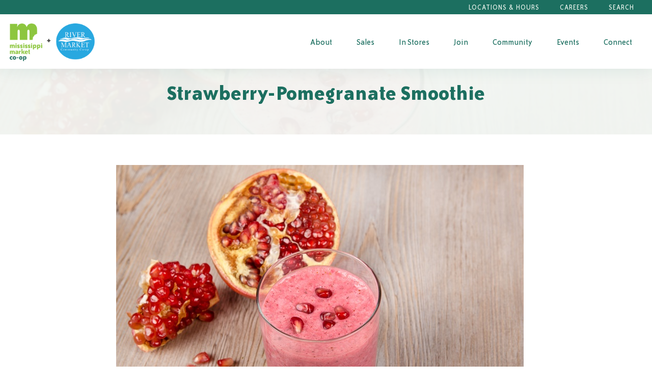

--- FILE ---
content_type: text/html; charset=UTF-8
request_url: https://msmarket.coop/recipe/strawberry-pomegranate-smoothie/
body_size: 24495
content:
<!doctype html>
<html class="no-js" lang="en-US">

    <!--
Env: 

Templates:
Array
(
    [0] => src/wp-templates/single-recipe-strawberry-pomegranate-smoothie.twig
    [1] => src/wp-templates/single-recipe.twig
    [2] => src/wp-templates/single.twig
    [3] => src/wp-templates/singular.twig
    [4] => src/wp-templates/index.twig
)


Post (id: 21785) (page: )
-->
<head>
    <meta charset="UTF-8">
<script type="text/javascript">
/* <![CDATA[ */
var gform;gform||(document.addEventListener("gform_main_scripts_loaded",function(){gform.scriptsLoaded=!0}),document.addEventListener("gform/theme/scripts_loaded",function(){gform.themeScriptsLoaded=!0}),window.addEventListener("DOMContentLoaded",function(){gform.domLoaded=!0}),gform={domLoaded:!1,scriptsLoaded:!1,themeScriptsLoaded:!1,isFormEditor:()=>"function"==typeof InitializeEditor,callIfLoaded:function(o){return!(!gform.domLoaded||!gform.scriptsLoaded||!gform.themeScriptsLoaded&&!gform.isFormEditor()||(gform.isFormEditor()&&console.warn("The use of gform.initializeOnLoaded() is deprecated in the form editor context and will be removed in Gravity Forms 3.1."),o(),0))},initializeOnLoaded:function(o){gform.callIfLoaded(o)||(document.addEventListener("gform_main_scripts_loaded",()=>{gform.scriptsLoaded=!0,gform.callIfLoaded(o)}),document.addEventListener("gform/theme/scripts_loaded",()=>{gform.themeScriptsLoaded=!0,gform.callIfLoaded(o)}),window.addEventListener("DOMContentLoaded",()=>{gform.domLoaded=!0,gform.callIfLoaded(o)}))},hooks:{action:{},filter:{}},addAction:function(o,r,e,t){gform.addHook("action",o,r,e,t)},addFilter:function(o,r,e,t){gform.addHook("filter",o,r,e,t)},doAction:function(o){gform.doHook("action",o,arguments)},applyFilters:function(o){return gform.doHook("filter",o,arguments)},removeAction:function(o,r){gform.removeHook("action",o,r)},removeFilter:function(o,r,e){gform.removeHook("filter",o,r,e)},addHook:function(o,r,e,t,n){null==gform.hooks[o][r]&&(gform.hooks[o][r]=[]);var d=gform.hooks[o][r];null==n&&(n=r+"_"+d.length),gform.hooks[o][r].push({tag:n,callable:e,priority:t=null==t?10:t})},doHook:function(r,o,e){var t;if(e=Array.prototype.slice.call(e,1),null!=gform.hooks[r][o]&&((o=gform.hooks[r][o]).sort(function(o,r){return o.priority-r.priority}),o.forEach(function(o){"function"!=typeof(t=o.callable)&&(t=window[t]),"action"==r?t.apply(null,e):e[0]=t.apply(null,e)})),"filter"==r)return e[0]},removeHook:function(o,r,t,n){var e;null!=gform.hooks[o][r]&&(e=(e=gform.hooks[o][r]).filter(function(o,r,e){return!!(null!=n&&n!=o.tag||null!=t&&t!=o.priority)}),gform.hooks[o][r]=e)}});
/* ]]> */
</script>

    <meta http-equiv="x-ua-compatible" content="ie=edge">
    <meta name="viewport" content="width=device-width, initial-scale=1">
    <meta name='robots' content='index, follow, max-image-preview:large, max-snippet:-1, max-video-preview:-1' />

	<!-- This site is optimized with the Yoast SEO plugin v26.7 - https://yoast.com/wordpress/plugins/seo/ -->
	<title>Strawberry-Pomegranate Smoothie - Mississippi Market Co-op</title>
	<link rel="canonical" href="https://msmarket.coop/recipe/strawberry-pomegranate-smoothie/" />
	<meta property="og:locale" content="en_US" />
	<meta property="og:type" content="article" />
	<meta property="og:title" content="Strawberry-Pomegranate Smoothie - Mississippi Market Co-op" />
	<meta property="og:description" content="A delicious smoothie packed with antioxidants." />
	<meta property="og:url" content="https://msmarket.coop/recipe/strawberry-pomegranate-smoothie/" />
	<meta property="og:site_name" content="Mississippi Market Co-op" />
	<meta property="article:publisher" content="https://www.facebook.com/msmarketcoop" />
	<meta property="article:modified_time" content="2021-07-02T20:06:00+00:00" />
	<meta property="og:image" content="https://msmarket.coop/wp-content/uploads/pomegranate-smoothie_web.jpeg" />
	<meta property="og:image:width" content="1" />
	<meta property="og:image:height" content="1" />
	<meta property="og:image:type" content="image/jpeg" />
	<script type="application/ld+json" class="yoast-schema-graph">{"@context":"https://schema.org","@graph":[{"@type":"WebPage","@id":"https://msmarket.coop/recipe/strawberry-pomegranate-smoothie/","url":"https://msmarket.coop/recipe/strawberry-pomegranate-smoothie/","name":"Strawberry-Pomegranate Smoothie - Mississippi Market Co-op","isPartOf":{"@id":"https://msmarket.coop/#website"},"primaryImageOfPage":{"@id":"https://msmarket.coop/recipe/strawberry-pomegranate-smoothie/#primaryimage"},"image":{"@id":"https://msmarket.coop/recipe/strawberry-pomegranate-smoothie/#primaryimage"},"thumbnailUrl":"https://msmarket.coop/wp-content/uploads/pomegranate-smoothie_web.jpeg","datePublished":"2018-01-04T16:42:53+00:00","dateModified":"2021-07-02T20:06:00+00:00","breadcrumb":{"@id":"https://msmarket.coop/recipe/strawberry-pomegranate-smoothie/#breadcrumb"},"inLanguage":"en-US","potentialAction":[{"@type":"ReadAction","target":["https://msmarket.coop/recipe/strawberry-pomegranate-smoothie/"]}]},{"@type":"ImageObject","inLanguage":"en-US","@id":"https://msmarket.coop/recipe/strawberry-pomegranate-smoothie/#primaryimage","url":"https://msmarket.coop/wp-content/uploads/pomegranate-smoothie_web.jpeg","contentUrl":"https://msmarket.coop/wp-content/uploads/pomegranate-smoothie_web.jpeg"},{"@type":"BreadcrumbList","@id":"https://msmarket.coop/recipe/strawberry-pomegranate-smoothie/#breadcrumb","itemListElement":[{"@type":"ListItem","position":1,"name":"Home","item":"https://msmarket.coop/"},{"@type":"ListItem","position":2,"name":"Strawberry-Pomegranate Smoothie"}]},{"@type":"WebSite","@id":"https://msmarket.coop/#website","url":"https://msmarket.coop/","name":"Mississippi Market Co-op","description":"Saint Paul&#039;s community-owned grocery store","potentialAction":[{"@type":"SearchAction","target":{"@type":"EntryPoint","urlTemplate":"https://msmarket.coop/?s={search_term_string}"},"query-input":{"@type":"PropertyValueSpecification","valueRequired":true,"valueName":"search_term_string"}}],"inLanguage":"en-US"}]}</script>
	<!-- / Yoast SEO plugin. -->


<link rel='dns-prefetch' href='//ajax.googleapis.com' />

<link rel="alternate" title="oEmbed (JSON)" type="application/json+oembed" href="https://msmarket.coop/wp-json/oembed/1.0/embed?url=https%3A%2F%2Fmsmarket.coop%2Frecipe%2Fstrawberry-pomegranate-smoothie%2F" />
<link rel="alternate" title="oEmbed (XML)" type="text/xml+oembed" href="https://msmarket.coop/wp-json/oembed/1.0/embed?url=https%3A%2F%2Fmsmarket.coop%2Frecipe%2Fstrawberry-pomegranate-smoothie%2F&#038;format=xml" />
		<!-- This site uses the Google Analytics by MonsterInsights plugin v9.11.1 - Using Analytics tracking - https://www.monsterinsights.com/ -->
							<script src="//www.googletagmanager.com/gtag/js?id=G-JMCJVD3NST"  data-cfasync="false" data-wpfc-render="false" type="text/javascript" async></script>
			<script data-cfasync="false" data-wpfc-render="false" type="text/javascript">
				var mi_version = '9.11.1';
				var mi_track_user = true;
				var mi_no_track_reason = '';
								var MonsterInsightsDefaultLocations = {"page_location":"https:\/\/msmarket.coop\/recipe\/strawberry-pomegranate-smoothie\/"};
								if ( typeof MonsterInsightsPrivacyGuardFilter === 'function' ) {
					var MonsterInsightsLocations = (typeof MonsterInsightsExcludeQuery === 'object') ? MonsterInsightsPrivacyGuardFilter( MonsterInsightsExcludeQuery ) : MonsterInsightsPrivacyGuardFilter( MonsterInsightsDefaultLocations );
				} else {
					var MonsterInsightsLocations = (typeof MonsterInsightsExcludeQuery === 'object') ? MonsterInsightsExcludeQuery : MonsterInsightsDefaultLocations;
				}

								var disableStrs = [
										'ga-disable-G-JMCJVD3NST',
									];

				/* Function to detect opted out users */
				function __gtagTrackerIsOptedOut() {
					for (var index = 0; index < disableStrs.length; index++) {
						if (document.cookie.indexOf(disableStrs[index] + '=true') > -1) {
							return true;
						}
					}

					return false;
				}

				/* Disable tracking if the opt-out cookie exists. */
				if (__gtagTrackerIsOptedOut()) {
					for (var index = 0; index < disableStrs.length; index++) {
						window[disableStrs[index]] = true;
					}
				}

				/* Opt-out function */
				function __gtagTrackerOptout() {
					for (var index = 0; index < disableStrs.length; index++) {
						document.cookie = disableStrs[index] + '=true; expires=Thu, 31 Dec 2099 23:59:59 UTC; path=/';
						window[disableStrs[index]] = true;
					}
				}

				if ('undefined' === typeof gaOptout) {
					function gaOptout() {
						__gtagTrackerOptout();
					}
				}
								window.dataLayer = window.dataLayer || [];

				window.MonsterInsightsDualTracker = {
					helpers: {},
					trackers: {},
				};
				if (mi_track_user) {
					function __gtagDataLayer() {
						dataLayer.push(arguments);
					}

					function __gtagTracker(type, name, parameters) {
						if (!parameters) {
							parameters = {};
						}

						if (parameters.send_to) {
							__gtagDataLayer.apply(null, arguments);
							return;
						}

						if (type === 'event') {
														parameters.send_to = monsterinsights_frontend.v4_id;
							var hookName = name;
							if (typeof parameters['event_category'] !== 'undefined') {
								hookName = parameters['event_category'] + ':' + name;
							}

							if (typeof MonsterInsightsDualTracker.trackers[hookName] !== 'undefined') {
								MonsterInsightsDualTracker.trackers[hookName](parameters);
							} else {
								__gtagDataLayer('event', name, parameters);
							}
							
						} else {
							__gtagDataLayer.apply(null, arguments);
						}
					}

					__gtagTracker('js', new Date());
					__gtagTracker('set', {
						'developer_id.dZGIzZG': true,
											});
					if ( MonsterInsightsLocations.page_location ) {
						__gtagTracker('set', MonsterInsightsLocations);
					}
										__gtagTracker('config', 'G-JMCJVD3NST', {"forceSSL":"true"} );
										window.gtag = __gtagTracker;										(function () {
						/* https://developers.google.com/analytics/devguides/collection/analyticsjs/ */
						/* ga and __gaTracker compatibility shim. */
						var noopfn = function () {
							return null;
						};
						var newtracker = function () {
							return new Tracker();
						};
						var Tracker = function () {
							return null;
						};
						var p = Tracker.prototype;
						p.get = noopfn;
						p.set = noopfn;
						p.send = function () {
							var args = Array.prototype.slice.call(arguments);
							args.unshift('send');
							__gaTracker.apply(null, args);
						};
						var __gaTracker = function () {
							var len = arguments.length;
							if (len === 0) {
								return;
							}
							var f = arguments[len - 1];
							if (typeof f !== 'object' || f === null || typeof f.hitCallback !== 'function') {
								if ('send' === arguments[0]) {
									var hitConverted, hitObject = false, action;
									if ('event' === arguments[1]) {
										if ('undefined' !== typeof arguments[3]) {
											hitObject = {
												'eventAction': arguments[3],
												'eventCategory': arguments[2],
												'eventLabel': arguments[4],
												'value': arguments[5] ? arguments[5] : 1,
											}
										}
									}
									if ('pageview' === arguments[1]) {
										if ('undefined' !== typeof arguments[2]) {
											hitObject = {
												'eventAction': 'page_view',
												'page_path': arguments[2],
											}
										}
									}
									if (typeof arguments[2] === 'object') {
										hitObject = arguments[2];
									}
									if (typeof arguments[5] === 'object') {
										Object.assign(hitObject, arguments[5]);
									}
									if ('undefined' !== typeof arguments[1].hitType) {
										hitObject = arguments[1];
										if ('pageview' === hitObject.hitType) {
											hitObject.eventAction = 'page_view';
										}
									}
									if (hitObject) {
										action = 'timing' === arguments[1].hitType ? 'timing_complete' : hitObject.eventAction;
										hitConverted = mapArgs(hitObject);
										__gtagTracker('event', action, hitConverted);
									}
								}
								return;
							}

							function mapArgs(args) {
								var arg, hit = {};
								var gaMap = {
									'eventCategory': 'event_category',
									'eventAction': 'event_action',
									'eventLabel': 'event_label',
									'eventValue': 'event_value',
									'nonInteraction': 'non_interaction',
									'timingCategory': 'event_category',
									'timingVar': 'name',
									'timingValue': 'value',
									'timingLabel': 'event_label',
									'page': 'page_path',
									'location': 'page_location',
									'title': 'page_title',
									'referrer' : 'page_referrer',
								};
								for (arg in args) {
																		if (!(!args.hasOwnProperty(arg) || !gaMap.hasOwnProperty(arg))) {
										hit[gaMap[arg]] = args[arg];
									} else {
										hit[arg] = args[arg];
									}
								}
								return hit;
							}

							try {
								f.hitCallback();
							} catch (ex) {
							}
						};
						__gaTracker.create = newtracker;
						__gaTracker.getByName = newtracker;
						__gaTracker.getAll = function () {
							return [];
						};
						__gaTracker.remove = noopfn;
						__gaTracker.loaded = true;
						window['__gaTracker'] = __gaTracker;
					})();
									} else {
										console.log("");
					(function () {
						function __gtagTracker() {
							return null;
						}

						window['__gtagTracker'] = __gtagTracker;
						window['gtag'] = __gtagTracker;
					})();
									}
			</script>
							<!-- / Google Analytics by MonsterInsights -->
		<style id='wp-img-auto-sizes-contain-inline-css' type='text/css'>
img:is([sizes=auto i],[sizes^="auto," i]){contain-intrinsic-size:3000px 1500px}
/*# sourceURL=wp-img-auto-sizes-contain-inline-css */
</style>
<style id='wp-emoji-styles-inline-css' type='text/css'>

	img.wp-smiley, img.emoji {
		display: inline !important;
		border: none !important;
		box-shadow: none !important;
		height: 1em !important;
		width: 1em !important;
		margin: 0 0.07em !important;
		vertical-align: -0.1em !important;
		background: none !important;
		padding: 0 !important;
	}
/*# sourceURL=wp-emoji-styles-inline-css */
</style>
<link rel='stylesheet' id='wapf-frontend-css-css' href='https://msmarket.coop/wp-content/plugins/advanced-product-fields-for-woocommerce/assets/css/frontend.min.css?ver=1.6.18' type='text/css' media='all' />
<link data-minify="1" rel='stylesheet' id='woocommerce-layout-css' href='https://msmarket.coop/wp-content/cache/min/1/wp-content/plugins/woocommerce/assets/css/woocommerce-layout.css?ver=1768494882' type='text/css' media='all' />
<link data-minify="1" rel='stylesheet' id='woocommerce-smallscreen-css' href='https://msmarket.coop/wp-content/cache/min/1/wp-content/plugins/woocommerce/assets/css/woocommerce-smallscreen.css?ver=1768494882' type='text/css' media='only screen and (max-width: 768px)' />
<link data-minify="1" rel='stylesheet' id='woocommerce-general-css' href='https://msmarket.coop/wp-content/cache/min/1/wp-content/plugins/woocommerce/assets/css/woocommerce.css?ver=1768494882' type='text/css' media='all' />
<style id='woocommerce-inline-inline-css' type='text/css'>
.woocommerce form .form-row .required { visibility: visible; }
/*# sourceURL=woocommerce-inline-inline-css */
</style>
<link data-minify="1" rel='stylesheet' id='wpurp_style_minified-css' href='https://msmarket.coop/wp-content/cache/min/1/wp-content/plugins/wp-ultimate-recipe-premium/core/assets/wpurp-public-forced.css?ver=1768494882' type='text/css' media='all' />
<link data-minify="1" rel='stylesheet' id='wpurp_style1-css' href='https://msmarket.coop/wp-content/cache/min/1/wp-content/plugins/wp-ultimate-recipe-premium/core/vendor/font-awesome/css/font-awesome.min.css?ver=1768494882' type='text/css' media='all' />
<link data-minify="1" rel='stylesheet' id='wpurp_style2-css' href='https://msmarket.coop/wp-content/cache/min/1/wp-content/plugins/wp-ultimate-recipe-premium/core/vendor/select2/select2.css?ver=1768494882' type='text/css' media='all' />
<link data-minify="1" rel='stylesheet' id='wpurp_style3-css' href='https://msmarket.coop/wp-content/cache/min/1/ajax/libs/jqueryui/1.10.4/themes/smoothness/jquery-ui.css?ver=1768494882' type='text/css' media='all' />
<link data-minify="1" rel='stylesheet' id='wpupg_style1-css' href='https://msmarket.coop/wp-content/cache/min/1/wp-content/plugins/wp-ultimate-recipe-premium/premium/vendor/wp-ultimate-post-grid-premium/core/css/filter.css?ver=1768494882' type='text/css' media='all' />
<link data-minify="1" rel='stylesheet' id='wpupg_style2-css' href='https://msmarket.coop/wp-content/cache/min/1/wp-content/plugins/wp-ultimate-recipe-premium/premium/vendor/wp-ultimate-post-grid-premium/core/css/pagination.css?ver=1768494882' type='text/css' media='all' />
<link data-minify="1" rel='stylesheet' id='wpupg_style3-css' href='https://msmarket.coop/wp-content/cache/min/1/wp-content/plugins/wp-ultimate-recipe-premium/premium/vendor/wp-ultimate-post-grid-premium/core/css/grid.css?ver=1768494882' type='text/css' media='all' />
<link data-minify="1" rel='stylesheet' id='wpupg_style4-css' href='https://msmarket.coop/wp-content/cache/min/1/wp-content/plugins/wp-ultimate-recipe-premium/premium/vendor/wp-ultimate-post-grid-premium/core/css/layout_base.css?ver=1768494882' type='text/css' media='all' />
<link data-minify="1" rel='stylesheet' id='wpupg_style5-css' href='https://msmarket.coop/wp-content/cache/min/1/wp-content/plugins/wp-ultimate-recipe-premium/premium/vendor/wp-ultimate-post-grid-premium/premium/addons/filter-dropdown/css/filter-dropdown.css?ver=1768494882' type='text/css' media='all' />
<link data-minify="1" rel='stylesheet' id='wpupg_style6-css' href='https://msmarket.coop/wp-content/cache/min/1/wp-content/plugins/wp-ultimate-recipe-premium/premium/vendor/wp-ultimate-post-grid-premium/core/vendor/select2/css/select2.css?ver=1768494882' type='text/css' media='all' />
<link data-minify="1" rel='stylesheet' id='style-theme-main-css' href='https://msmarket.coop/wp-content/cache/min/1/wp-content/themes/mississippi-market/dist/index.css?ver=1768494882' type='text/css' media='all' />
<script type="text/javascript" src="https://msmarket.coop/wp-content/plugins/google-analytics-for-wordpress/assets/js/frontend-gtag.min.js?ver=9.11.1" id="monsterinsights-frontend-script-js" async="async" data-wp-strategy="async"></script>
<script data-cfasync="false" data-wpfc-render="false" type="text/javascript" id='monsterinsights-frontend-script-js-extra'>/* <![CDATA[ */
var monsterinsights_frontend = {"js_events_tracking":"true","download_extensions":"pdf,doc,ppt,xls,zip,docx,pptx,xlsx","inbound_paths":"[]","home_url":"https:\/\/msmarket.coop","hash_tracking":"false","v4_id":"G-JMCJVD3NST"};/* ]]> */
</script>
<script type="text/javascript" src="https://msmarket.coop/wp-includes/js/jquery/jquery.min.js?ver=3.7.1" id="jquery-core-js"></script>
<script type="text/javascript" src="https://msmarket.coop/wp-includes/js/jquery/jquery-migrate.min.js?ver=3.4.1" id="jquery-migrate-js"></script>
<script type="text/javascript" src="https://msmarket.coop/wp-content/plugins/woocommerce/assets/js/jquery-blockui/jquery.blockUI.min.js?ver=2.7.0-wc.10.4.3" id="wc-jquery-blockui-js" defer="defer" data-wp-strategy="defer"></script>
<script type="text/javascript" id="wc-add-to-cart-js-extra">
/* <![CDATA[ */
var wc_add_to_cart_params = {"ajax_url":"/wp-admin/admin-ajax.php","wc_ajax_url":"/?wc-ajax=%%endpoint%%","i18n_view_cart":"View cart","cart_url":"https://msmarket.coop/cart/","is_cart":"","cart_redirect_after_add":"no"};
//# sourceURL=wc-add-to-cart-js-extra
/* ]]> */
</script>
<script type="text/javascript" src="https://msmarket.coop/wp-content/plugins/woocommerce/assets/js/frontend/add-to-cart.min.js?ver=10.4.3" id="wc-add-to-cart-js" defer="defer" data-wp-strategy="defer"></script>
<script type="text/javascript" src="https://msmarket.coop/wp-content/plugins/woocommerce/assets/js/js-cookie/js.cookie.min.js?ver=2.1.4-wc.10.4.3" id="wc-js-cookie-js" defer="defer" data-wp-strategy="defer"></script>
<script type="text/javascript" id="woocommerce-js-extra">
/* <![CDATA[ */
var woocommerce_params = {"ajax_url":"/wp-admin/admin-ajax.php","wc_ajax_url":"/?wc-ajax=%%endpoint%%","i18n_password_show":"Show password","i18n_password_hide":"Hide password"};
//# sourceURL=woocommerce-js-extra
/* ]]> */
</script>
<script type="text/javascript" src="https://msmarket.coop/wp-content/plugins/woocommerce/assets/js/frontend/woocommerce.min.js?ver=10.4.3" id="woocommerce-js" defer="defer" data-wp-strategy="defer"></script>
<link rel="https://api.w.org/" href="https://msmarket.coop/wp-json/" /><link rel="alternate" title="JSON" type="application/json" href="https://msmarket.coop/wp-json/wp/v2/recipe/21785" /><link rel="EditURI" type="application/rsd+xml" title="RSD" href="https://msmarket.coop/xmlrpc.php?rsd" />
<meta name="generator" content="WordPress 6.9" />
<meta name="generator" content="WooCommerce 10.4.3" />
<link rel='shortlink' href='https://msmarket.coop/?p=21785' />
<style type="text/css">.wpupg-grid { transition: height 0.8s; }</style>	<noscript><style>.woocommerce-product-gallery{ opacity: 1 !important; }</style></noscript>
	<style type="text/css">.select2wpupg-selection, .select2wpupg-dropdown { border-color: #AAAAAA!important; }.select2wpupg-selection__arrow b { border-top-color: #AAAAAA!important; }.select2wpupg-container--open .select2wpupg-selection__arrow b { border-bottom-color: #AAAAAA!important; }.select2wpupg-selection__placeholder, .select2wpupg-search__field, .select2wpupg-selection__rendered, .select2wpupg-results__option { color: #444444!important; }.select2wpupg-search__field::-webkit-input-placeholder { color: #444444!important; }.select2wpupg-search__field:-moz-placeholder { color: #444444!important; }.select2wpupg-search__field::-moz-placeholder { color: #444444!important; }.select2wpupg-search__field:-ms-input-placeholder { color: #444444!important; }.select2wpupg-results__option--highlighted { color: #FFFFFF!important; background-color: #5897FB!important; }</style><style type="text/css">.cw-recipe-sharing .wpurp-rows-row { 
    display: flex;
    align-items: flex-start;
}

.cw-recipe-sharing .wpurp-rows-row .sharrre {
    margin-right: 15px !important;
}
.wpurp-box.cw-input-box {
    margin-bottom: 30px !important;
    margin-top: 15px !important;
}
.cw-input-box .wpurp-rows-row .wpurp-box {
    display: flex !important;
    align-items: center;
    justify-content: space-between;
}

.cw-input-box .wpurp-rows-row .wpurp-box .wpurp-title {
    font-weight: bold !important;
    margin-right: 10px !important;
}
.cw-input-box .wpurp-rows-row .wpurp-box select, .cw-input-box .wpurp-rows-row .wpurp-box .advanced-adjust-recipe-servings {
    padding: 2px 10px !important;
    min-width: 60px !important;
}

.cw-input-box .wpurp-rows-row .wpurp-box .advanced-adjust-recipe-servings, .cw-input-box .wpurp-rows-row .wpurp-box .adjust-recipe-unit {
    border-width: 0 0 .3125rem !important;
    border-color: #8cc73f !important;
    border-bottom-style: solid !important;
}

html body .wpurp-container .sharrre .button.pinterest a {
    height: 35px;
    width: 68.5px;
    color: transparent !important;
}</style>

            <script>
			(function(i,s,o,g,r,a,m){i['GoogleAnalyticsObject']=r;i[r]=i[r]||function(){
					(i[r].q=i[r].q||[]).push(arguments)},i[r].l=1*new Date();a=s.createElement(o),
				m=s.getElementsByTagName(o)[0];a.async=1;a.src=g;m.parentNode.insertBefore(a,m)
			})(window,document,'script','https://www.google-analytics.com/analytics.js','ga');

			ga('create', 'G-PPZSKPQEHK', 'auto');
			ga('send', 'pageview');

        </script>
    
                        <link data-minify="1" rel='stylesheet' id='wc-stripe-blocks-checkout-style-css' href='https://msmarket.coop/wp-content/cache/min/1/wp-content/plugins/woocommerce-gateway-stripe/build/upe-blocks.css?ver=1768494882' type='text/css' media='all' />
<link data-minify="1" rel='stylesheet' id='wc-blocks-style-css' href='https://msmarket.coop/wp-content/cache/min/1/wp-content/plugins/woocommerce/assets/client/blocks/wc-blocks.css?ver=1768494882' type='text/css' media='all' />
<link rel='stylesheet' id='gforms_reset_css-css' href='https://msmarket.coop/wp-content/plugins/gravityforms/legacy/css/formreset.min.css?ver=2.9.25' type='text/css' media='all' />
<link rel='stylesheet' id='gforms_formsmain_css-css' href='https://msmarket.coop/wp-content/plugins/gravityforms/legacy/css/formsmain.min.css?ver=2.9.25' type='text/css' media='all' />
<link rel='stylesheet' id='gforms_ready_class_css-css' href='https://msmarket.coop/wp-content/plugins/gravityforms/legacy/css/readyclass.min.css?ver=2.9.25' type='text/css' media='all' />
<link rel='stylesheet' id='gforms_browsers_css-css' href='https://msmarket.coop/wp-content/plugins/gravityforms/legacy/css/browsers.min.css?ver=2.9.25' type='text/css' media='all' />
<meta name="generator" content="WP Rocket 3.20.3" data-wpr-features="wpr_minify_css wpr_preload_links wpr_desktop" /></head>

            <body class="wp-singular recipe-template-default single single-recipe postid-21785 wp-theme-mississippi-market theme-mississippi-market woocommerce-no-js ">

        <a class="show-on-focus" href="#mainContent">Skip to Content</a>
        <div data-rocket-location-hash="ea4ce7abaaf5715c80faf65c46730fda" class="off-canvas position-right" id="offCanvasRight" data-off-canvas data-content-scroll="false">
    <div data-rocket-location-hash="2e683a4528bc6c5b1b48d5467cdb5bb7" class="off-canvas-wrap">
        <button class="close-button" aria-label="Close menu" type="button" data-close>
            <span aria-hidden="true">&times;</span>
        </button>
                                                <div data-rocket-location-hash="cad6eeed9d86a4cdb8ad2ff062036e4e" class="off-canvas-logo">
                <a class="brand brand-mobile hide-for-large" href="https://msmarket.coop/">
                                            <img src="https://msmarket.coop/wp-content/uploads/logo-text-new-2021.png" alt="Mississippi Market Co-op">
                                    </a>
            </div>
                <div data-rocket-location-hash="00e0dc38f7ff346bc86e1c0c522f577b" itemscope itemtype="http://schema.org/WebSite">
  <link itemprop="url" href="https://msmarket.coop/"/>
  <form role="search" method="get" id="searchform" action="https://msmarket.coop" itemprop="potentialAction" itemscope itemtype="http://schema.org/SearchAction">
      <meta itemprop="target" content="https://msmarket.coop/?s={s}"/>

      <div class="form-overlap-submit input-group stacked-for-small">
          <label class="site-search-label show-for-sr" for="s">Search</label>
        <input type="text" itemprop="query-input" class="search-input input-group-field" value="" name="s" id="s" placeholder="Search">
          <div class="input-group-button">
            <input type="submit" class="search-submit button" id="searchsubmit" value="Search">
          </div>
      </div>
  </form>
</div>

        <nav class="nav-main">
                    
    <ul class="menu accordion-menu vertical  "  data-accordion-menu data-submenu-toggle="true">
                    <li class=" menu-item menu-item-type-post_type menu-item-object-page menu-item-22116 menu-item-has-children">
                <a class="nav-main-link" href="https://msmarket.coop/about/">About</a>
                                                                                                                            <ul class="menu vertical nested">
                                                    <li><a href="https://msmarket.coop/co-op/">What’s a Co-op?</a></li>
                                                    <li><a href="https://msmarket.coop/history/">Co-op History</a></li>
                                                    <li><a href="https://msmarket.coop/mission-values/">Mission &#038; Values</a></li>
                                                    <li><a href="https://msmarket.coop/board/">Board of Directors</a></li>
                                            </ul>
                            </li>
                    <li class=" menu-item menu-item-type-post_type menu-item-object-page menu-item-22117 menu-item-has-children">
                <a class="nav-main-link" href="https://msmarket.coop/sale/">Sales</a>
                                                                                                                            <ul class="menu vertical nested">
                                                    <li><a href="https://msmarket.coop/ways-to-save/">Ways to Save</a></li>
                                            </ul>
                            </li>
                    <li class=" menu-item menu-item-type-custom menu-item-object-custom menu-item-26568 menu-item-has-children">
                <a class="nav-main-link" href="/departments">In Stores</a>
                                                                                                                            <ul class="menu vertical nested">
                                                    <li><a href="https://msmarket.coop/departments/deli-catering/">Deli &#038; Catering</a></li>
                                                    <li><a href="https://msmarket.coop/product/co-op-gift-card/">Gift Cards</a></li>
                                                    <li><a href="https://msmarket.coop/location/">Locations</a></li>
                                                    <li><a href="https://msmarket.coop/blog/celebrate-inclusive-trade/">Inclusive Trade</a></li>
                                            </ul>
                            </li>
                    <li class=" menu-item menu-item-type-post_type menu-item-object-page menu-item-22118 menu-item-has-children">
                <a class="nav-main-link" href="https://msmarket.coop/membership/">Join</a>
                                                                                                                            <ul class="menu vertical nested">
                                                    <li><a href="https://msmarket.coop/membership/faqs/">Membership FAQs</a></li>
                                                    <li><a href="https://msmarket.coop/membership/lime/">LIME Program</a></li>
                                                    <li><a href="https://msmarket.coop/member-application/">Join Now</a></li>
                                                    <li><a href="https://msmarket.coop/membership-card-replacement/">Card Replacement</a></li>
                                            </ul>
                            </li>
                    <li class=" menu-item menu-item-type-post_type menu-item-object-page menu-item-23362 menu-item-has-children">
                <a class="nav-main-link" href="https://msmarket.coop/community/">Community</a>
                                                                                                                            <ul class="menu vertical nested">
                                                    <li><a href="https://msmarket.coop/community/positive_change/">Positive Change</a></li>
                                                    <li><a href="https://msmarket.coop/community/community-donations/">Community Donations</a></li>
                                                    <li><a href="https://msmarket.coop/community-partner-program/">Community Partners</a></li>
                                                    <li><a href="https://msmarket.coop/community/food-justice/">Food Justice</a></li>
                                                    <li><a href="/producer">Our Local Producers</a></li>
                                            </ul>
                            </li>
                    <li class=" menu-item menu-item-type-custom menu-item-object-custom menu-item-25908 menu-item-has-children">
                <a class="nav-main-link" href="/event">Events</a>
                                                                                                                            <ul class="menu vertical nested">
                                                    <li><a href="/event">Events & Classes</a></li>
                                                    <li><a href="https://msmarket.coop/community-room-rental/">Community Room</a></li>
                                            </ul>
                            </li>
                    <li class=" menu-item menu-item-type-post_type menu-item-object-page menu-item-56760 menu-item-has-children">
                <a class="nav-main-link" href="https://msmarket.coop/contact-us/">Connect</a>
                                                                                                                            <ul class="menu vertical nested">
                                                    <li><a href="https://msmarket.coop/blog/">Blog</a></li>
                                                    <li><a href="https://msmarket.coop/resources/recipes/">Recipes</a></li>
                                                    <li><a href="https://msmarket.coop/contact-us/">Contact Us</a></li>
                                            </ul>
                            </li>
            </ul>
</nav>        <nav class="nav-utility">
                    
    <ul class="menu accordion-menu vertical  "  data-accordion-menu data-submenu-toggle="true">
                    <li class=" menu-item menu-item-type-custom menu-item-object-custom menu-item-25623">
                <a class="nav-main-link" href="/location">Locations & Hours</a>
                            </li>
                    <li class=" menu-item menu-item-type-post_type menu-item-object-page menu-item-44263">
                <a class="nav-main-link" href="https://msmarket.coop/careers/">Careers</a>
                            </li>
            </ul>
</nav>    </div>
</div>        
<div data-rocket-location-hash="d2d45892f1a9e9e3d82a49273bee7232" class="alert-message">
                </div>


<header data-rocket-location-hash="975b96bb970dd4419eee8ad744defb38" class="site-header ">
    <div data-rocket-location-hash="96b016285d15d4dedda40f31ae34ed1e" class="site-header-utility">
        <div data-rocket-location-hash="35a02d91ff0163d136c173bff984148f" class="grid-container">
            <div class="grid-x">
                <div class="cell show-for-large">
                    <nav class="nav-utility">
                        <ul class="menu">
                                                            <li class=" menu-item menu-item-type-custom menu-item-object-custom menu-item-25623">
                                    <a class="nav-link" href="/location">Locations & Hours</a>
                                                                    </li>
                                                            <li class=" menu-item menu-item-type-post_type menu-item-object-page menu-item-44263">
                                    <a class="nav-link" href="https://msmarket.coop/careers/">Careers</a>
                                                                    </li>
                                                        <li id="search-dropdown"
                                class="menu-item"
                                data-toggler=".is_open">
                                <a class="nav-link"
                                   data-toggle="search-dropdown search-dropdown-wrap body"
                                   onclick="return false;">Search</a>
                            </li>
                        </ul>
                    </nav>
                </div>
            </div>

        </div>
    </div>
    <div class="search-dropdown-wrap"
         id="search-dropdown-wrap"
         data-toggler=".is_open" data-animate >

        <div data-rocket-location-hash="cedc7bf2df713c5f4b9144f4590dafcc" class="search-dropdown" data-animate>
            <div data-rocket-location-hash="1f240da3b9035cad9786d7191a3d54ed" class="grid-container">
                <div class="grid-x align-right">
                    <div class="cell large-8 medium-9">
                        <a class="close-button small" data-toggle="search-dropdown search-dropdown-wrap body" onclick="return false;"  aria-label="Close alert" >&times;</a>
                        <div itemscope itemtype="http://schema.org/WebSite">
  <link itemprop="url" href="https://msmarket.coop/"/>
  <form role="search" method="get" id="searchform" action="https://msmarket.coop" itemprop="potentialAction" itemscope itemtype="http://schema.org/SearchAction">
      <meta itemprop="target" content="https://msmarket.coop/?s={s}"/>

      <div class="form-overlap-submit input-group stacked-for-small">
          <label class="site-search-label show-for-sr" for="s">Search</label>
        <input type="text" itemprop="query-input" class="search-input input-group-field" value="" name="s" id="s" placeholder="Search">
          <div class="input-group-button">
            <input type="submit" class="search-submit button" id="searchsubmit" value="Search">
          </div>
      </div>
  </form>
</div>


                    </div>
                </div>
            </div>
        </div>
    </div>
    <div data-rocket-location-hash="36b2ee7a231577867cdc6bea2506ece7" class="site-header-main">
        <div data-rocket-location-hash="d7a15b72e2a91282d1ee1213fe8a97ba" class="grid-container">
            <div class="header-inner">
                <div class="grid-x align-middle">

                    <div class="cell small-6 medium-4 large-2">
                       
                        <a class="logo " href="https://msmarket.coop/">
                            <div class="">
                                <img src="https://msmarket.coop/wp-content/uploads/msmmr-logos.png" style="width: 175px; height: auto; padding: 10px 0" alt="Mississippi Market Co-op" class="site-logo">
                                
                                  
                            </div>
                        </a>
                        
                        
                    </div>

                    <div class="cell small-6 medium-8 hide-for-large">
                        <nav class="nav-primary-mobile">
                            <a class="menu-toggle"
                               data-toggle="offCanvasRight"><span class="show-for-sr">Menu</span></a>
                        </nav>
                    </div>

                    <div class="cell large-10 show-for-large">
                        <nav class="nav-main">
                    
    <ul class="dropdown menu  " data-dropdown-menu  >
                    <li class=" menu-item menu-item-type-post_type menu-item-object-page menu-item-22116 menu-item-has-children">
                <a class="nav-main-link" href="https://msmarket.coop/about/">About</a>
                                                                                                                        <ul class="menu">
                                                    <li><a href="https://msmarket.coop/co-op/">What’s a Co-op?</a></li>
                                                    <li><a href="https://msmarket.coop/history/">Co-op History</a></li>
                                                    <li><a href="https://msmarket.coop/mission-values/">Mission &#038; Values</a></li>
                                                    <li><a href="https://msmarket.coop/board/">Board of Directors</a></li>
                                            </ul>
                            </li>
                    <li class=" menu-item menu-item-type-post_type menu-item-object-page menu-item-22117 menu-item-has-children">
                <a class="nav-main-link" href="https://msmarket.coop/sale/">Sales</a>
                                                                                                                        <ul class="menu">
                                                    <li><a href="https://msmarket.coop/ways-to-save/">Ways to Save</a></li>
                                            </ul>
                            </li>
                    <li class=" menu-item menu-item-type-custom menu-item-object-custom menu-item-26568 menu-item-has-children">
                <a class="nav-main-link" href="/departments">In Stores</a>
                                                                                                                        <ul class="menu">
                                                    <li><a href="https://msmarket.coop/departments/deli-catering/">Deli &#038; Catering</a></li>
                                                    <li><a href="https://msmarket.coop/product/co-op-gift-card/">Gift Cards</a></li>
                                                    <li><a href="https://msmarket.coop/location/">Locations</a></li>
                                                    <li><a href="https://msmarket.coop/blog/celebrate-inclusive-trade/">Inclusive Trade</a></li>
                                            </ul>
                            </li>
                    <li class=" menu-item menu-item-type-post_type menu-item-object-page menu-item-22118 menu-item-has-children">
                <a class="nav-main-link" href="https://msmarket.coop/membership/">Join</a>
                                                                                                                        <ul class="menu">
                                                    <li><a href="https://msmarket.coop/membership/faqs/">Membership FAQs</a></li>
                                                    <li><a href="https://msmarket.coop/membership/lime/">LIME Program</a></li>
                                                    <li><a href="https://msmarket.coop/member-application/">Join Now</a></li>
                                                    <li><a href="https://msmarket.coop/membership-card-replacement/">Card Replacement</a></li>
                                            </ul>
                            </li>
                    <li class=" menu-item menu-item-type-post_type menu-item-object-page menu-item-23362 menu-item-has-children">
                <a class="nav-main-link" href="https://msmarket.coop/community/">Community</a>
                                                                                                                        <ul class="menu">
                                                    <li><a href="https://msmarket.coop/community/positive_change/">Positive Change</a></li>
                                                    <li><a href="https://msmarket.coop/community/community-donations/">Community Donations</a></li>
                                                    <li><a href="https://msmarket.coop/community-partner-program/">Community Partners</a></li>
                                                    <li><a href="https://msmarket.coop/community/food-justice/">Food Justice</a></li>
                                                    <li><a href="/producer">Our Local Producers</a></li>
                                            </ul>
                            </li>
                    <li class=" menu-item menu-item-type-custom menu-item-object-custom menu-item-25908 menu-item-has-children">
                <a class="nav-main-link" href="/event">Events</a>
                                                                                                                        <ul class="menu">
                                                    <li><a href="/event">Events & Classes</a></li>
                                                    <li><a href="https://msmarket.coop/community-room-rental/">Community Room</a></li>
                                            </ul>
                            </li>
                    <li class=" menu-item menu-item-type-post_type menu-item-object-page menu-item-56760 menu-item-has-children">
                <a class="nav-main-link" href="https://msmarket.coop/contact-us/">Connect</a>
                                                                                                                        <ul class="menu">
                                                    <li><a href="https://msmarket.coop/blog/">Blog</a></li>
                                                    <li><a href="https://msmarket.coop/resources/recipes/">Recipes</a></li>
                                                    <li><a href="https://msmarket.coop/contact-us/">Contact Us</a></li>
                                            </ul>
                            </li>
            </ul>
</nav>                    </div>
                </div>
            </div>
        </div>
    </div>
    <div class="site-header-location-link show-for-small-only" >
        <div data-rocket-location-hash="81823f7e5b678d3d769ccdf3afa9a907" class="grid-container">
            <div class="grid-margin-x grid-x">
                <div class="cell">
                    <a href="#storeLocations">View Locations & Hours</a>
                </div>
            </div>
        </div>
    </div>
</header>



<div class="search-dropdown-wrap"
     id="search-dropdown-wrap"
     data-toggler=".is_open">

    <div data-rocket-location-hash="400f75d31be6d952ad56e9b95ef474c2" class="search-dropdown">
        <div class="grid-container">
            <div class="grid-x align-right">
                <div class="cell large-8 medium-9">
                    <a class="nav-link" data-toggle="search-dropdown search-dropdown-wrap" onclick="return false;">Close</a>
                    <div itemscope itemtype="http://schema.org/WebSite">
  <link itemprop="url" href="https://msmarket.coop/"/>
  <form role="search" method="get" id="searchform" action="https://msmarket.coop" itemprop="potentialAction" itemscope itemtype="http://schema.org/SearchAction">
      <meta itemprop="target" content="https://msmarket.coop/?s={s}"/>

      <div class="form-overlap-submit input-group stacked-for-small">
          <label class="site-search-label show-for-sr" for="s">Search</label>
        <input type="text" itemprop="query-input" class="search-input input-group-field" value="" name="s" id="s" placeholder="Search">
          <div class="input-group-button">
            <input type="submit" class="search-submit button" id="searchsubmit" value="Search">
          </div>
      </div>
  </form>
</div>


                </div>
            </div>
        </div>
    </div>
</div>

        <div class="off-canvas-content" data-off-canvas-content>



                <div class="site-page">
        <main class="site-main" id="mainContent" role="document">
            
            <article class="entry-article">
            
    <header class="entry-header page-content-header " aria-label="Page Header"  style="background-image: url('https://msmarket.coop/wp-content/uploads/pomegranate-smoothie_web.jpeg');">
        <div class="page-content-header-inner">
            <div class="grid-container">


                <div class="grid-x grid-margin-x align-center">
                    <div class="cell large-8">
                                                <h1 class="page-title">Strawberry-Pomegranate Smoothie</h1>
                                            </div>
                </div>
            </div>
        </div>
    </header>
            
            
                 <section class="entry-body post-content">
        <div class="grid-container">
            <div class="grid-x grid-margin-x align-center">
                <div class="cell medium-8">

                                            <figure class="post-featured-image">
                            <img src="https://msmarket.coop/wp-content/uploads/pomegranate-smoothie_web.jpeg" class="my-thumb-class" alt="Image for Strawberry-Pomegranate Smoothie" />
                        </figure>
                                        
<script type="application/ld+json">{"@context":"http:\/\/schema.org\/","@type":"Recipe","name":"Strawberry-Pomegranate Smoothie","author":{"@type":"Person","name":"guest blogger"},"datePublished":"2018-01-04 10:42:53","image":"https:\/\/msmarket.coop\/wp-content\/uploads\/pomegranate-smoothie_web.jpeg","description":"A delicious smoothie packed with antioxidants.","recipeYield":"2 people","totalTime":"PT5M","recipeIngredient":["2 cups frozen strawberries","1 large frozen banana, cut in chunks","1 cup keifir, yogurt, or non-dairy milk","1 cup pomegranate juice","2 Tbsp pomegranate seeds"],"recipeInstructions":["In a blender, pile in the strawberries and frozen banana, then add kefir and pomegranate juice.","Process to puree, serve garnished with pomegranate seeds."],"recipeCategory":"Beverage","recipeCuisine":"Gluten-free"}</script><div itemscope itemtype="http://schema.org/Recipe" id="wpurp-container-recipe-21785" data-id="21785" data-permalink="https://msmarket.coop/recipe/strawberry-pomegranate-smoothie/" data-custom-link="" data-custom-link-behaviour="default" data-image="https://msmarket.coop/wp-content/uploads/pomegranate-smoothie_web.jpeg" data-servings-original="2" class="wpurp-container" style="margin:0 auto !important;padding-top:20px !important;padding-bottom:20px !important;padding-left:20px !important;padding-right:20px !important;max-width:100% !important;position:static !important;background-color:rgba(255,255,255,1) !important;border-width:1px 1px 1px 1px !important;border-color:#edf5ee !important;border-style:solid !important;vertical-align:inherit !important;font-size:18px !important;line-height:24px !important;color:#444444 !important;">

    <meta itemprop="url" content="https://msmarket.coop/recipe/strawberry-pomegranate-smoothie/" />
    <meta itemprop="author" content="guest blogger">
    <meta itemprop="datePublished" content="2018-01-04 10:42:53">
    <meta itemprop="recipeYield" content="2 people">

    
    
    
    <div class="wpurp-rows" style="position:static !important;text-align:inherit !important;vertical-align:inherit !important;">
            <div class="wpurp-rows-row" style="height:auto !important;">
        <div class="wpurp-rows" style="position:static !important;text-align:inherit !important;vertical-align:inherit !important;">
            <div class="wpurp-rows-row" style="height:auto !important;">
        <div class="wpurp-rows" style="position:static !important;text-align:inherit !important;vertical-align:inherit !important;">
            <div class="wpurp-rows-row" style="height:auto !important;">
        <span class="wpurp-recipe-title" style="margin-bottom:10px !important;padding-bottom:0px !important;position:static !important;text-align:inherit !important;vertical-align:inherit !important;font-weight:bold !important;font-size:2.25em !important;line-height:36px !important;color:#1c6f60 !important;font-family:Bailey,Helvetica Neue,Helvetica,Arial,sans-serif !important;" itemprop="name">Strawberry-Pomegranate Smoothie</span><span class="wpurp-box" style="float:right !important;position:static !important;text-align:inherit !important;vertical-align:inherit !important;">
    <div class="wpurp-rows" style="position:static !important;text-align:right !important;vertical-align:inherit !important;">
                            </div>
<table class="wpurp-columns" style="position:static !important;text-align:inherit !important;vertical-align:inherit !important;font-size:18px !important;">
    <tbody>
    <tr>
                        <td style="vertical-align:top !important;text-align:inherit !important;width:auto !important;">
            <span class="wpurp-recipe-stars" style="margin-right:0px !important;position:static !important;text-align:inherit !important;vertical-align:inherit !important;"></span>        </td>
                                <td style="vertical-align:top !important;text-align:inherit !important;width:auto !important;">
            <a href="https://msmarket.coop/recipe/strawberry-pomegranate-smoothie/print" target="_blank" class="recipe-tooltip wpurp-recipe-print-button" style="color: #9bbd35 !important;color: #444444 !important;margin-left:5px !important;position:static !important;text-align:inherit !important;vertical-align:inherit !important;"><i class="fa fa-print"></i></a>
<div class="recipe-tooltip-content">
    Print Recipe</div>
        </td>
                                <td style="vertical-align:top !important;text-align:inherit !important;width:auto !important;">
                    </td>
                                <td style="vertical-align:top !important;text-align:inherit !important;width:auto !important;">
                    </td>
                                <td style="vertical-align:top !important;text-align:inherit !important;width:auto !important;">
                    </td>
                    </tr>
    </tbody>
</table>
</span>
    </div>
                <div class="wpurp-rows-row" style="height:auto !important;">
        <span class="wpurp-recipe-description" style="margin-bottom:20px !important;position:static !important;text-align:inherit !important;vertical-align:inherit !important;line-height:1.4em !important;" itemprop="description">A delicious smoothie packed with antioxidants.</span>    </div>
                <div class="wpurp-rows-row" style="height:auto !important;">
        <ul class="wpurp-recipe-tags" style="position:static !important;text-align:inherit !important;vertical-align:inherit !important;">
            <li style="list-style:none !important;" class="wpurp-recipe-tags-course">
            <span class="wpurp-recipe-tag-name" style="margin-right:10px !important;min-width:90px !important;position:static !important;text-align:inherit !important;vertical-align:inherit !important;font-weight:bold !important;line-height:1.5em !important;">Course</span><span class="wpurp-recipe-tag-terms" style="position:static !important;text-align:inherit !important;vertical-align:inherit !important;line-height:1.5em !important;">Beverage, Breakfast, Snack</span>        </li>
            <li style="list-style:none !important;" class="wpurp-recipe-tags-cuisine">
            <span class="wpurp-recipe-tag-name" style="margin-right:10px !important;min-width:90px !important;position:static !important;text-align:inherit !important;vertical-align:inherit !important;font-weight:bold !important;line-height:1.5em !important;">Cuisine</span><span class="wpurp-recipe-tag-terms" style="position:static !important;text-align:inherit !important;vertical-align:inherit !important;line-height:1.5em !important;">Gluten-free, Vegetarian</span>        </li>
    </ul>
    </div>
                <div class="wpurp-rows-row" style="height:auto !important;">
        <div class="wpurp-responsive-mobile">
    <div class="wpurp-columns" style="position:static !important;text-align:inherit !important;vertical-align:inherit !important;">
                                                        <div class="wpurp-rows-row">
                        <table class="wpurp-table" style="width:100% !important;margin-top:20px !important;position:static !important;text-align:inherit !important;vertical-align:inherit !important;">
    <tbody>
                        <tr>
                                                            <td style="text-align:inherit !important;height:25px !important;width:50% !important;">
                            <span class="wpurp-title" style="position:static !important;text-align:inherit !important;vertical-align:inherit !important;font-weight:bold !important;">Servings</span>                        </td>
                                                                                <td style="text-align:inherit !important;height:25px !important;width:auto !important;">
                            <span class="wpurp-title" style="position:static !important;text-align:inherit !important;vertical-align:inherit !important;font-weight:bold !important;">Prep Time</span>                        </td>
                                                </tr>
                                <tr>
                                                            <td style="text-align:inherit !important;height:auto !important;width:50% !important;">
                            <span class="wpurp-recipe-servings" style="position:static !important;text-align:inherit !important;vertical-align:inherit !important;">2</span> <span class="wpurp-recipe-servings-type" style="margin-left:0px !important;position:static !important;text-align:inherit !important;vertical-align:inherit !important;font-variant:small-caps !important;font-size:0.9em !important;">people</span>                        </td>
                                                                                <td style="text-align:inherit !important;height:auto !important;width:auto !important;">
                            <span class="wpurp-recipe-prep-time" style="position:static !important;text-align:inherit !important;vertical-align:inherit !important;">5</span> <span class="wpurp-recipe-prep-time-text" style="margin-left:0px !important;position:static !important;text-align:inherit !important;vertical-align:inherit !important;font-variant:small-caps !important;font-size:0.9em !important;">minutes</span>                        </td>
                                                </tr>
                </tbody>
</table>
                    </div>
                                                                <div class="wpurp-rows-row">
                        <table class="wpurp-table" style="width:100% !important;margin-top:20px !important;position:static !important;text-align:inherit !important;vertical-align:inherit !important;">
    <tbody>
                        <tr>
                                                                                                    </tr>
                                <tr>
                                                                                                    </tr>
                </tbody>
</table>
                    </div>
                                        </div>
</div>
<div class="wpurp-responsive-desktop">
<table class="wpurp-columns" style="position:static !important;text-align:inherit !important;vertical-align:inherit !important;">
    <tbody>
    <tr>
                        <td style="vertical-align:top !important;text-align:inherit !important;width:50% !important;">
            <table class="wpurp-table" style="width:100% !important;margin-top:20px !important;position:static !important;text-align:inherit !important;vertical-align:inherit !important;">
    <tbody>
                        <tr>
                                                            <td style="text-align:inherit !important;height:25px !important;width:50% !important;">
                            <span class="wpurp-title" style="position:static !important;text-align:inherit !important;vertical-align:inherit !important;font-weight:bold !important;">Servings</span>                        </td>
                                                                                <td style="text-align:inherit !important;height:25px !important;width:auto !important;">
                            <span class="wpurp-title" style="position:static !important;text-align:inherit !important;vertical-align:inherit !important;font-weight:bold !important;">Prep Time</span>                        </td>
                                                </tr>
                                <tr>
                                                            <td style="text-align:inherit !important;height:auto !important;width:50% !important;">
                            <span class="wpurp-recipe-servings" style="position:static !important;text-align:inherit !important;vertical-align:inherit !important;">2</span> <span class="wpurp-recipe-servings-type" style="margin-left:0px !important;position:static !important;text-align:inherit !important;vertical-align:inherit !important;font-variant:small-caps !important;font-size:0.9em !important;">people</span>                        </td>
                                                                                <td style="text-align:inherit !important;height:auto !important;width:auto !important;">
                            <span class="wpurp-recipe-prep-time" style="position:static !important;text-align:inherit !important;vertical-align:inherit !important;"><meta itemprop="prepTime" content="PT5M">5</span> <span class="wpurp-recipe-prep-time-text" style="margin-left:0px !important;position:static !important;text-align:inherit !important;vertical-align:inherit !important;font-variant:small-caps !important;font-size:0.9em !important;">minutes</span>                        </td>
                                                </tr>
                </tbody>
</table>
        </td>
                                <td style="vertical-align:top !important;text-align:inherit !important;width:auto !important;">
            <table class="wpurp-table" style="width:100% !important;margin-top:20px !important;position:static !important;text-align:inherit !important;vertical-align:inherit !important;">
    <tbody>
                        <tr>
                                                                                                    </tr>
                                <tr>
                                                                                                    </tr>
                </tbody>
</table>
        </td>
                    </tr>
    </tbody>
</table>
</div>    </div>
        </div>
    </div>
        </div>
    </div>
                <div class="wpurp-rows-row" style="height:auto !important;">
        <div class="wpurp-rows" style="position:static !important;text-align:inherit !important;vertical-align:inherit !important;">
            <div class="wpurp-rows-row" style="height:auto !important;">
        <span class="wpurp-title" style="margin-top:20px !important;margin-bottom:10px !important;position:static !important;text-align:inherit !important;vertical-align:inherit !important;font-weight:bold !important;font-size:1.2em !important;line-height:1.2em !important;color:#1c6f60 !important;font-family:Bailey,Helvetica Neue,Helvetica,Arial,sans-serif !important;">Ingredients</span>    </div>
                <div class="wpurp-rows-row" style="height:auto !important;">
        <div data-servings="2" class="wpurp-recipe-ingredients" style="margin-bottom:10px !important;margin-left:0px !important;margin-right:0px !important;width:100% !important;position:static !important;text-align:inherit !important;vertical-align:inherit !important;">
    <div><div class="wpurp-rows" style="position:static !important;text-align:inherit !important;vertical-align:inherit !important;">
            <div class="wpurp-rows-row" style="height:auto !important;">
            </div>
                <div class="wpurp-rows-row" style="height:auto !important;">
        <ul class="wpurp-recipe-ingredient-container" style="margin-left:23px !important;margin-right:23px !important;position:static !important;text-align:inherit !important;vertical-align:inherit !important;">
    <li class="wpurp-recipe-ingredient" style="list-style:square !important;" itemprop="recipeIngredient"><span class="wpurp-box" style="margin-right:5px !important;min-width:105px !important;position:static !important;text-align:inherit !important;vertical-align:inherit !important;">
    <span data-normalized="2" data-fraction="" data-original="2" class="wpurp-recipe-ingredient-quantity" style="margin-right:0px !important;position:static !important;text-align:inherit !important;vertical-align:inherit !important;line-height:1.6em !important;">2</span> <span data-original="cups" class="wpurp-recipe-ingredient-unit" style="margin-left:0px !important;position:static !important;text-align:inherit !important;vertical-align:inherit !important;font-size:0.9em !important;line-height:1.6em !important;color:#666666 !important;">cups</span></span>
<span class="wpurp-box" style="position:static !important;text-align:inherit !important;vertical-align:inherit !important;">
    <span class="wpurp-recipe-ingredient-name" style="position:static !important;text-align:inherit !important;vertical-align:inherit !important;line-height:1.6em !important;">frozen strawberries</span></span>
</li><li class="wpurp-recipe-ingredient" style="list-style:square !important;" itemprop="recipeIngredient"><span class="wpurp-box" style="margin-right:5px !important;min-width:105px !important;position:static !important;text-align:inherit !important;vertical-align:inherit !important;">
    <span data-normalized="1" data-fraction="" data-original="1" class="wpurp-recipe-ingredient-quantity" style="margin-right:0px !important;position:static !important;text-align:inherit !important;vertical-align:inherit !important;line-height:1.6em !important;">1</span> <span data-original="large" class="wpurp-recipe-ingredient-unit" style="margin-left:0px !important;position:static !important;text-align:inherit !important;vertical-align:inherit !important;font-size:0.9em !important;line-height:1.6em !important;color:#666666 !important;">large</span></span>
<span class="wpurp-box" style="position:static !important;text-align:inherit !important;vertical-align:inherit !important;">
    <span class="wpurp-recipe-ingredient-name" style="position:static !important;text-align:inherit !important;vertical-align:inherit !important;line-height:1.6em !important;">frozen banana, cut in chunks</span></span>
</li><li class="wpurp-recipe-ingredient" style="list-style:square !important;" itemprop="recipeIngredient"><span class="wpurp-box" style="margin-right:5px !important;min-width:105px !important;position:static !important;text-align:inherit !important;vertical-align:inherit !important;">
    <span data-normalized="1" data-fraction="" data-original="1" class="wpurp-recipe-ingredient-quantity" style="margin-right:0px !important;position:static !important;text-align:inherit !important;vertical-align:inherit !important;line-height:1.6em !important;">1</span> <span data-original="cup" class="wpurp-recipe-ingredient-unit" style="margin-left:0px !important;position:static !important;text-align:inherit !important;vertical-align:inherit !important;font-size:0.9em !important;line-height:1.6em !important;color:#666666 !important;">cup</span></span>
<span class="wpurp-box" style="position:static !important;text-align:inherit !important;vertical-align:inherit !important;">
    <span class="wpurp-recipe-ingredient-name" style="position:static !important;text-align:inherit !important;vertical-align:inherit !important;line-height:1.6em !important;">keifir, yogurt, or non-dairy milk</span></span>
</li><li class="wpurp-recipe-ingredient" style="list-style:square !important;" itemprop="recipeIngredient"><span class="wpurp-box" style="margin-right:5px !important;min-width:105px !important;position:static !important;text-align:inherit !important;vertical-align:inherit !important;">
    <span data-normalized="1" data-fraction="" data-original="1" class="wpurp-recipe-ingredient-quantity" style="margin-right:0px !important;position:static !important;text-align:inherit !important;vertical-align:inherit !important;line-height:1.6em !important;">1</span> <span data-original="cup" class="wpurp-recipe-ingredient-unit" style="margin-left:0px !important;position:static !important;text-align:inherit !important;vertical-align:inherit !important;font-size:0.9em !important;line-height:1.6em !important;color:#666666 !important;">cup</span></span>
<span class="wpurp-box" style="position:static !important;text-align:inherit !important;vertical-align:inherit !important;">
    <span class="wpurp-recipe-ingredient-name" style="position:static !important;text-align:inherit !important;vertical-align:inherit !important;line-height:1.6em !important;">pomegranate juice</span></span>
</li><li class="wpurp-recipe-ingredient" style="list-style:square !important;" itemprop="recipeIngredient"><span class="wpurp-box" style="margin-right:5px !important;min-width:105px !important;position:static !important;text-align:inherit !important;vertical-align:inherit !important;">
    <span data-normalized="2" data-fraction="" data-original="2" class="wpurp-recipe-ingredient-quantity" style="margin-right:0px !important;position:static !important;text-align:inherit !important;vertical-align:inherit !important;line-height:1.6em !important;">2</span> <span data-original="Tbsp" class="wpurp-recipe-ingredient-unit" style="margin-left:0px !important;position:static !important;text-align:inherit !important;vertical-align:inherit !important;font-size:0.9em !important;line-height:1.6em !important;color:#666666 !important;">Tbsp</span></span>
<span class="wpurp-box" style="position:static !important;text-align:inherit !important;vertical-align:inherit !important;">
    <span class="wpurp-recipe-ingredient-name" style="position:static !important;text-align:inherit !important;vertical-align:inherit !important;line-height:1.6em !important;">pomegranate seeds</span></span>
</li></ul>
    </div>
        </div>
</div></div>
    </div>
                        <div class="wpurp-rows-row" style="height:auto !important;">
            </div>
                <div class="wpurp-rows-row" style="height:auto !important;">
            </div>
        </div>
<span class="wpurp-box cw-input-box" style="position:static !important;text-align:inherit !important;vertical-align:inherit !important;">
    <div class="wpurp-rows" style="position:static !important;text-align:inherit !important;vertical-align:inherit !important;">
            <div class="wpurp-rows-row" style="height:auto !important;">
        <span class="wpurp-box" style="position:static !important;text-align:inherit !important;vertical-align:inherit !important;">
    <span class="wpurp-title" style="margin-right:7px !important;position:static !important;text-align:inherit !important;vertical-align:inherit !important;">Servings:</span><span class="wpurp-recipe-servings-changer" style="position:static !important;text-align:inherit !important;vertical-align:inherit !important;"><input type="number" min="1" class="advanced-adjust-recipe-servings" data-original="2" data-start-servings="2" value="2" style="width:40px !important;padding:2px !important;background:white !important;border:1px solid #bbbbbb !important;"/> people</span></span>
    </div>
        </div>
<div class="wpurp-rows" style="position:static !important;text-align:inherit !important;vertical-align:inherit !important;">
            <div class="wpurp-rows-row" style="height:auto !important;">
        <span class="wpurp-box" style="margin-top:5px !important;position:static !important;text-align:inherit !important;vertical-align:inherit !important;">
    <span class="wpurp-title" style="margin-right:5px !important;position:static !important;text-align:inherit !important;vertical-align:inherit !important;">Units:</span><span class="wpurp-recipe-unit-changer" style="position:static !important;text-align:inherit !important;vertical-align:inherit !important;"><select onchange="RecipeUnitConversion.recalculate(this)" class="adjust-recipe-unit" style="background:white !important;border:1px solid #bbbbbb !important;"><option value="0">Metric</option><option value="1">US Imperial</option></select></span></span>
    </div>
        </div>
</span>
    </div>
                <div class="wpurp-rows-row" style="height:auto !important;">
        <div class="wpurp-rows" style="position:static !important;text-align:inherit !important;vertical-align:inherit !important;">
            <div class="wpurp-rows-row" style="height:auto !important;">
        <span class="wpurp-title" style="margin-top:20px !important;margin-bottom:10px !important;position:static !important;text-align:inherit !important;vertical-align:inherit !important;font-weight:bold !important;font-size:1.2em !important;line-height:1.2em !important;color:#1c6f60 !important;font-family:Bailey,Helvetica Neue,Helvetica,Arial,sans-serif !important;">Instructions</span>    </div>
                <div class="wpurp-rows-row" style="height:auto !important;">
        <div class="wpurp-recipe-instructions" style="width:100% !important;position:static !important;text-align:inherit !important;vertical-align:inherit !important;">
    <div><div class="wpurp-rows" style="position:static !important;text-align:inherit !important;vertical-align:inherit !important;">
            <div class="wpurp-rows-row" style="height:auto !important;">
            </div>
                <div class="wpurp-rows-row" style="height:auto !important;">
        <ol class="wpurp-recipe-instruction-container" style="margin-left:23px !important;margin-right:23px !important;position:static !important;text-align:inherit !important;vertical-align:inherit !important;">
    <li class="wpurp-recipe-instruction" style="list-style:decimal !important;border-bottom: 1px dashed #999999 !important;margin-bottom: 10px !important;"><div class="wpurp-rows" style="margin-bottom:15px !important;padding-top:5px !important;position:static !important;text-align:inherit !important;vertical-align:inherit !important;">
            <div class="wpurp-rows-row" style="height:auto !important;">
        <span class="wpurp-recipe-instruction-text" style="position:static !important;text-align:inherit !important;vertical-align:top !important;" itemprop="recipeInstructions">In a blender, pile in the strawberries and frozen banana, then add kefir and pomegranate juice. </span>    </div>
                <div class="wpurp-rows-row" style="height:auto !important;">
            </div>
        </div>
</li><li class="wpurp-recipe-instruction" style="list-style:decimal !important;border-bottom: 1px dashed #999999 !important;margin-bottom: 10px !important;border-bottom: 0 !important;"><div class="wpurp-rows" style="margin-bottom:15px !important;padding-top:5px !important;position:static !important;text-align:inherit !important;vertical-align:inherit !important;">
            <div class="wpurp-rows-row" style="height:auto !important;">
        <span class="wpurp-recipe-instruction-text" style="position:static !important;text-align:inherit !important;vertical-align:top !important;" itemprop="recipeInstructions">Process to puree, serve garnished with pomegranate seeds.</span>    </div>
                <div class="wpurp-rows-row" style="height:auto !important;">
            </div>
        </div>
</li></ol>
    </div>
        </div>
</div></div>
    </div>
        </div>
    </div>
                <div class="wpurp-rows-row" style="height:auto !important;">
        <div class="wpurp-rows" style="position:static !important;text-align:inherit !important;vertical-align:inherit !important;">
            <div class="wpurp-rows-row" style="height:auto !important;">
        <span class="wpurp-title" style="margin-top:20px !important;margin-bottom:10px !important;position:static !important;text-align:inherit !important;vertical-align:inherit !important;font-weight:bold !important;font-size:1.2em !important;line-height:1.2em !important;color:#1c6f60 !important;font-family:Bailey,Helvetica Neue,Helvetica,Arial,sans-serif !important;">Recipe Notes</span>    </div>
                <div class="wpurp-rows-row" style="height:auto !important;">
        <div class="wpurp-recipe-notes" style="position:static !important;text-align:inherit !important;vertical-align:inherit !important;"><p><em>Adapted from strongertogether.coop</em></p>
</div>    </div>
        </div>
    </div>
                <div class="wpurp-rows-row" style="height:auto !important;">
        <div class="wpurp-rows" style="position:static !important;text-align:inherit !important;vertical-align:inherit !important;">
            <div class="wpurp-rows-row" style="height:auto !important;">
        <span class="wpurp-title" style="margin-top:20px !important;margin-bottom:10px !important;position:static !important;text-align:inherit !important;vertical-align:inherit !important;font-weight:bold !important;font-size:1.2em !important;line-height:1.2em !important;color:#1c6f60 !important;font-family:Bailey,Helvetica Neue,Helvetica,Arial,sans-serif !important;">Share this Recipe</span>    </div>
                <div class="wpurp-rows-row" style="height:auto !important;">
        <table class="wpurp-columns" style="position:static !important;text-align:center !important;vertical-align:top !important;">
    <tbody>
    <tr>
                        <td style="vertical-align:top !important;text-align:center !important;width:25% !important;">
                    </td>
                                <td style="vertical-align:top !important;text-align:center !important;width:25% !important;">
                    </td>
                                <td style="vertical-align:top !important;text-align:center !important;width:25% !important;">
                    </td>
                                <td style="vertical-align:top !important;text-align:center !important;width:auto !important;">
                    </td>
                    </tr>
    </tbody>
</table>
<div class="wpurp-rows cw-recipe-sharing" style="position:static !important;text-align:inherit !important;vertical-align:inherit !important;">
            <div class="wpurp-rows-row" style="height:auto !important;">
        <div data-url="https://msmarket.coop/recipe/strawberry-pomegranate-smoothie/" data-text="Strawberry-Pomegranate Smoothie - Shared from Mississippi Market" data-layout="vertical" class="wpurp-twitter" style="position:static !important;text-align:inherit !important;vertical-align:inherit !important;"></div>
<div data-url="https://msmarket.coop/recipe/strawberry-pomegranate-smoothie/" data-layout="box_count" data-share="false" class="wpurp-facebook" style="position:static !important;text-align:inherit !important;vertical-align:inherit !important;"></div>
<div data-url="https://msmarket.coop/recipe/strawberry-pomegranate-smoothie/" data-media="https://msmarket.coop/wp-content/uploads/pomegranate-smoothie_web.jpeg" data-description="Strawberry-Pomegranate Smoothie - Shared from Mississippi Market" data-layout="none" class="wpurp-pinterest" style="position:static !important;text-align:inherit !important;vertical-align:inherit !important;"></div>
    </div>
        </div>
    </div>
        </div>
    </div>
                <div class="wpurp-rows-row" style="height:auto !important;">
            </div>
        </div>
</div>

                                            <div class="view-all-button">
                        <a href="https://msmarket.coop/resources/recipes" class="button button-linear">View all recipes</a>
                        </div>
                                    </div>
            </div>
        </div>
    </section>
            
                        
            
                            <div class="grid-container">
    <div class="grid-x grid-margin-x align-center">
        <div class="cell medium-8">
            <div class="post-meta">
                <h4 class="h5">Posted on: January 4, 2018</h4>
                    <h4 class="h5">Posted in: gluten-free, vegetarian</h4>                    <h4 class="h5">Tags: gluten free, vegetarian</h4>            </div>
        </div>
    </div>


</div>
                <section class="page-segment">
    <div class="grid-container related-post" data-equalizer data-equalize-on="medium">
        <div class="grid-margin-x grid-x">
            <div class="cell">
                <h3 class="section-subhead">Related Recipes</h3>
            </div>
        </div>
        <div class="grid-margin-x grid-x">
                                        <div class="cell medium-auto related-post-item small-12"  style="background-image: url('https://msmarket.coop/wp-content/uploads/salmon-rice_freshest.jpg');">
                    <a href="https://msmarket.coop/recipe/honey-tamari-broiled-salmon-5/">
                        <div class="related-post-item-inner" data-equalizer-watch>
                            <h4>Honey &#038; Tamari Broiled Salmon</h4>
                        </div>
                    </a>
                </div>
                                            <div class="cell medium-auto related-post-item small-12"  style="background-image: url('https://msmarket.coop/wp-content/uploads/spinach-kale-soup-e1526992725328.jpeg');">
                    <a href="https://msmarket.coop/recipe/spinach-kale-soup/">
                        <div class="related-post-item-inner" data-equalizer-watch>
                            <h4>Spinach &#038; Kale Soup</h4>
                        </div>
                    </a>
                </div>
                                            <div class="cell medium-auto related-post-item small-12"  style="background-image: url('https://msmarket.coop/wp-content/uploads/salad-e1551366328810.jpeg');">
                    <a href="https://msmarket.coop/recipe/orange-and-almond-salad-with-avocado/">
                        <div class="related-post-item-inner" data-equalizer-watch>
                            <h4>Orange &#038; Almond Salad with Avocado</h4>
                        </div>
                    </a>
                </div>
                                    </div>
    </div>
</section>
            
        </article>
    
        </main>
    </div>

            <footer class="site-footer" role="footer">
    <div class="newsletter-signup" >
    <div class="newsletter-signup-inner">
        <div class="grid-container">
            <div class="grid-x grid-margin-x align-center-middle">
                <div class="cell large-10 medium-12">
                    <div class="newsletter-signup-content align-center-middle">
                
                    <h4 class="newsletter-signup-headline">Be the first to know about co-op sales, events, recipes & more!</h4>

                                                <div class="form-wrapper">
                    
                <div class='gf_browser_unknown gform_wrapper gform_legacy_markup_wrapper gform-theme--no-framework' data-form-theme='legacy' data-form-index='0' id='gform_wrapper_2' ><form method='post' enctype='multipart/form-data'  id='gform_2'  action='/recipe/strawberry-pomegranate-smoothie/' data-formid='2' novalidate>
                        <div class='gform-body gform_body'><ul id='gform_fields_2' class='gform_fields top_label form_sublabel_below description_below validation_below'><li id="field_2_2" class="gfield gfield--type-honeypot gform_validation_container field_sublabel_below gfield--has-description field_description_below field_validation_below gfield_visibility_visible"  ><label class='gfield_label gform-field-label' for='input_2_2'>Facebook</label><div class='ginput_container'><input name='input_2' id='input_2_2' type='text' value='' autocomplete='new-password'/></div><div class='gfield_description' id='gfield_description_2_2'>This field is for validation purposes and should be left unchanged.</div></li><li id="field_2_1" class="gfield gfield--type-email field_sublabel_below gfield--no-description field_description_below field_validation_below gfield_visibility_visible"  ><label class='gfield_label gform-field-label' for='input_2_1'>Email</label><div class='ginput_container ginput_container_email'>
                            <input name='input_1' id='input_2_1' type='email' value='' class='large'   placeholder='Email'  aria-invalid="false"  />
                        </div></li></ul></div>
        <div class='gform-footer gform_footer top_label'> <input type='submit' id='gform_submit_button_2' class='gform_button button' onclick='gform.submission.handleButtonClick(this);' data-submission-type='submit' value='Submit'  /> 
            <input type='hidden' class='gform_hidden' name='gform_submission_method' data-js='gform_submission_method_2' value='postback' />
            <input type='hidden' class='gform_hidden' name='gform_theme' data-js='gform_theme_2' id='gform_theme_2' value='legacy' />
            <input type='hidden' class='gform_hidden' name='gform_style_settings' data-js='gform_style_settings_2' id='gform_style_settings_2' value='[]' />
            <input type='hidden' class='gform_hidden' name='is_submit_2' value='1' />
            <input type='hidden' class='gform_hidden' name='gform_submit' value='2' />
            
            <input type='hidden' class='gform_hidden' name='gform_unique_id' value='' />
            <input type='hidden' class='gform_hidden' name='state_2' value='WyJbXSIsIjI3OGM1NjY5ZjllNDkwYTRlOWYzOTY4YjMyZmY1MWM3Il0=' />
            <input type='hidden' autocomplete='off' class='gform_hidden' name='gform_target_page_number_2' id='gform_target_page_number_2' value='0' />
            <input type='hidden' autocomplete='off' class='gform_hidden' name='gform_source_page_number_2' id='gform_source_page_number_2' value='1' />
            <input type='hidden' name='gform_field_values' value='' />
            
        </div>
                        </form>
                        </div><script type="text/javascript">
/* <![CDATA[ */
 gform.initializeOnLoaded( function() {gformInitSpinner( 2, 'https://msmarket.coop/wp-content/plugins/gravityforms/images/spinner.svg', true );jQuery('#gform_ajax_frame_2').on('load',function(){var contents = jQuery(this).contents().find('*').html();var is_postback = contents.indexOf('GF_AJAX_POSTBACK') >= 0;if(!is_postback){return;}var form_content = jQuery(this).contents().find('#gform_wrapper_2');var is_confirmation = jQuery(this).contents().find('#gform_confirmation_wrapper_2').length > 0;var is_redirect = contents.indexOf('gformRedirect(){') >= 0;var is_form = form_content.length > 0 && ! is_redirect && ! is_confirmation;var mt = parseInt(jQuery('html').css('margin-top'), 10) + parseInt(jQuery('body').css('margin-top'), 10) + 100;if(is_form){jQuery('#gform_wrapper_2').html(form_content.html());if(form_content.hasClass('gform_validation_error')){jQuery('#gform_wrapper_2').addClass('gform_validation_error');} else {jQuery('#gform_wrapper_2').removeClass('gform_validation_error');}setTimeout( function() { /* delay the scroll by 50 milliseconds to fix a bug in chrome */  }, 50 );if(window['gformInitDatepicker']) {gformInitDatepicker();}if(window['gformInitPriceFields']) {gformInitPriceFields();}var current_page = jQuery('#gform_source_page_number_2').val();gformInitSpinner( 2, 'https://msmarket.coop/wp-content/plugins/gravityforms/images/spinner.svg', true );jQuery(document).trigger('gform_page_loaded', [2, current_page]);window['gf_submitting_2'] = false;}else if(!is_redirect){var confirmation_content = jQuery(this).contents().find('.GF_AJAX_POSTBACK').html();if(!confirmation_content){confirmation_content = contents;}jQuery('#gform_wrapper_2').replaceWith(confirmation_content);jQuery(document).trigger('gform_confirmation_loaded', [2]);window['gf_submitting_2'] = false;wp.a11y.speak(jQuery('#gform_confirmation_message_2').text());}else{jQuery('#gform_2').append(contents);if(window['gformRedirect']) {gformRedirect();}}jQuery(document).trigger("gform_pre_post_render", [{ formId: "2", currentPage: "current_page", abort: function() { this.preventDefault(); } }]);        if (event && event.defaultPrevented) {                return;        }        const gformWrapperDiv = document.getElementById( "gform_wrapper_2" );        if ( gformWrapperDiv ) {            const visibilitySpan = document.createElement( "span" );            visibilitySpan.id = "gform_visibility_test_2";            gformWrapperDiv.insertAdjacentElement( "afterend", visibilitySpan );        }        const visibilityTestDiv = document.getElementById( "gform_visibility_test_2" );        let postRenderFired = false;        function triggerPostRender() {            if ( postRenderFired ) {                return;            }            postRenderFired = true;            gform.core.triggerPostRenderEvents( 2, current_page );            if ( visibilityTestDiv ) {                visibilityTestDiv.parentNode.removeChild( visibilityTestDiv );            }        }        function debounce( func, wait, immediate ) {            var timeout;            return function() {                var context = this, args = arguments;                var later = function() {                    timeout = null;                    if ( !immediate ) func.apply( context, args );                };                var callNow = immediate && !timeout;                clearTimeout( timeout );                timeout = setTimeout( later, wait );                if ( callNow ) func.apply( context, args );            };        }        const debouncedTriggerPostRender = debounce( function() {            triggerPostRender();        }, 200 );        if ( visibilityTestDiv && visibilityTestDiv.offsetParent === null ) {            const observer = new MutationObserver( ( mutations ) => {                mutations.forEach( ( mutation ) => {                    if ( mutation.type === 'attributes' && visibilityTestDiv.offsetParent !== null ) {                        debouncedTriggerPostRender();                        observer.disconnect();                    }                });            });            observer.observe( document.body, {                attributes: true,                childList: false,                subtree: true,                attributeFilter: [ 'style', 'class' ],            });        } else {            triggerPostRender();        }    } );} ); 
/* ]]> */
</script>
                </div>
                                    </div>

                </div>
            </div>
        </div>
    </div>
</div>                
<div class="site-footer-locations" id="storeLocations" data-equalizer data-equalize-on="medium">
            <div class="grid-x">
                        <div class="cell medium-4 small-12 location-card"  style="background-image: url('https://msmarket.coop/wp-content/uploads/West7th_web-e1532006466996.jpg');">
                <div class="location-card-overlay" data-equalizer-watch>
                    <address itemprop="location" itemscope itemtype="http://schema.org/Place">
                                                <h3 itemprop="name"  class="location-card-name" ><a href="https://msmarket.coop/location/west-7th/" class="location-card-link">West <span class="logo-mark"><svg width="25px" height="25px" viewBox="0 0 25 25" version="1.1" xmlns="http://www.w3.org/2000/svg" xmlns:xlink="http://www.w3.org/1999/xlink">
    <!-- Generator: Sketch 49.3 (51167) - http://www.bohemiancoding.com/sketch -->
    <title>Mississippi Market</title>
    <desc>Mississippi Logo Mark</desc>
    <defs>
        <polygon id="path-1" points="0.0260897436 0.40775641 23.9775641 0.40775641 23.9775641 24.3589744 0.0260897436 24.3589744"></polygon>
    </defs>
    <g id="Design-Round-2" stroke="none" stroke-width="1" fill="none" fill-rule="evenodd">
        <g id="home-desktop-2" transform="translate(-773.000000, -2125.000000)">
            <g id="footer" transform="translate(0.000000, 1900.000000)">
                <g id="locations" transform="translate(0.000000, 165.000000)">
                    <g id="selby" transform="translate(480.000000, 0.000000)">
                        <g id="Group-11" transform="translate(90.000000, 60.000000)">
                            <g id="Page-1" transform="translate(72.000000, 0.000000)">
                                <g id="Group-2" transform="translate(131.000000, 0.000000)">
                                    <g id="Group-3" transform="translate(0.410256, 0.233718)">
                                        <mask id="mask-2" fill="currentColor">
                                            <use xlink:href="#path-1"></use>
                                        </mask>
                                        <g id="Clip-2"></g>
                                        <path d="M12.0017308,0.928269231 C5.6850641,0.928269231 0.54724359,6.06673077 0.54724359,12.3833974 C0.54724359,18.6994231 5.6850641,23.8385256 12.0017308,23.8385256 C18.3183974,23.8385256 23.456859,18.6994231 23.456859,12.3833974 C23.456859,6.06673077 18.3183974,0.928269231 12.0017308,0.928269231 M12.0017308,24.3590385 C5.39852564,24.3590385 0.0260897436,18.9866026 0.0260897436,12.3833974 C0.0260897436,5.77955128 5.39852564,0.40775641 12.0017308,0.40775641 C18.6055769,0.40775641 23.9780128,5.77955128 23.9780128,12.3833974 C23.9780128,18.9866026 18.6055769,24.3590385 12.0017308,24.3590385" id="Fill-1" fill="currentColor" mask="url(#mask-2)"></path>
                                    </g>
                                    <path d="M17.6985897,7.24076923 C16.0748718,7.24076923 15.105,8.01320513 14.5107692,9.47794872 L14.3921795,9.47794872 C13.9364103,8.05230769 12.8870513,7.24076923 11.3819231,7.24076923 C10.0364103,7.24076923 8.74923077,8.05230769 8.33384615,9.33948718 L8.17551282,9.33948718 L8.33384615,7.47794872 L3.5024359,7.47794872 L3.5024359,17.9914103 L8.4524359,17.9914103 L8.4524359,12.784359 C8.4524359,12.1702564 8.4524359,11.3785897 9.18512821,11.3785897 C9.93769231,11.3785897 9.93769231,12.1702564 9.93769231,12.784359 L9.93769231,17.9914103 L14.8864103,17.9914103 L14.8864103,12.784359 C14.8864103,12.1702564 14.8864103,11.3785897 15.6197436,11.3785897 C16.3723077,11.3785897 16.3723077,12.1702564 16.3723077,12.784359 L16.3723077,17.9914103 C16.3723077,17.9914103 18.3082051,17.9946154 18.4062821,17.9914103 C18.3466667,17.6741026 18.3344872,17.2760256 18.5505128,17.0324359 C18.4082051,16.5497436 18.6344872,15.859359 19.2825641,15.6433333 C19.3255128,14.7702564 20.1492308,14.484359 20.3267949,14.5503846 C20.6146154,14.0414103 21.3210256,14.1132051 21.3210256,14.1132051 L21.3210256,11.4580769 C21.3210256,9.18115385 20.2126923,7.24076923 17.6985897,7.24076923" id="Fill-4" fill="currentColor"></path>
                                </g>
                            </g>
                        </g>
                    </g>
                </g>
            </g>
        </g>
    </g>
</svg></span> 7th</a></h3>
                        <div class="location-card-address" itemprop="address" itemscope itemtype="http://schema.org/PostalAddress"><a href="https://www.google.com/maps/dir//44.918574,-93.139931/@44.9185534,-93.2085974,12z/data=!3m1!4b1!4m4!4m3!1m0!1m1!4e1?hl=en" target="_blank"><p>1500 West 7th Street <br />
Saint Paul, MN 55102</p>
</a></div>
                        <p class="location-card-hours"  itemprop="hoursAvailable" itemtype="http://schema.org/OpeningHoursSpecification">Open daily 7:30 a.m. – 9 p.m.</p>
                        <p class="location-card-phone" itemprop="telephone" content="651-690-0507">651-690-0507</p>
                    </address>
                                    </div>
            </div>
                                <div class="cell medium-4 small-12 location-card"  style="background-image: url('https://msmarket.coop/wp-content/uploads/Selby_web-e1580747404109.jpg');">
                <div class="location-card-overlay" data-equalizer-watch>
                    <address itemprop="location" itemscope itemtype="http://schema.org/Place">
                                                <h3 itemprop="name"  class="location-card-name" ><a href="https://msmarket.coop/location/selby/" class="location-card-link">Selby <span class="logo-mark"><svg width="25px" height="25px" viewBox="0 0 25 25" version="1.1" xmlns="http://www.w3.org/2000/svg" xmlns:xlink="http://www.w3.org/1999/xlink">
    <!-- Generator: Sketch 49.3 (51167) - http://www.bohemiancoding.com/sketch -->
    <title>Mississippi Market</title>
    <desc>Mississippi Logo Mark</desc>
    <defs>
        <polygon id="path-1" points="0.0260897436 0.40775641 23.9775641 0.40775641 23.9775641 24.3589744 0.0260897436 24.3589744"></polygon>
    </defs>
    <g id="Design-Round-2" stroke="none" stroke-width="1" fill="none" fill-rule="evenodd">
        <g id="home-desktop-2" transform="translate(-773.000000, -2125.000000)">
            <g id="footer" transform="translate(0.000000, 1900.000000)">
                <g id="locations" transform="translate(0.000000, 165.000000)">
                    <g id="selby" transform="translate(480.000000, 0.000000)">
                        <g id="Group-11" transform="translate(90.000000, 60.000000)">
                            <g id="Page-1" transform="translate(72.000000, 0.000000)">
                                <g id="Group-2" transform="translate(131.000000, 0.000000)">
                                    <g id="Group-3" transform="translate(0.410256, 0.233718)">
                                        <mask id="mask-2" fill="currentColor">
                                            <use xlink:href="#path-1"></use>
                                        </mask>
                                        <g id="Clip-2"></g>
                                        <path d="M12.0017308,0.928269231 C5.6850641,0.928269231 0.54724359,6.06673077 0.54724359,12.3833974 C0.54724359,18.6994231 5.6850641,23.8385256 12.0017308,23.8385256 C18.3183974,23.8385256 23.456859,18.6994231 23.456859,12.3833974 C23.456859,6.06673077 18.3183974,0.928269231 12.0017308,0.928269231 M12.0017308,24.3590385 C5.39852564,24.3590385 0.0260897436,18.9866026 0.0260897436,12.3833974 C0.0260897436,5.77955128 5.39852564,0.40775641 12.0017308,0.40775641 C18.6055769,0.40775641 23.9780128,5.77955128 23.9780128,12.3833974 C23.9780128,18.9866026 18.6055769,24.3590385 12.0017308,24.3590385" id="Fill-1" fill="currentColor" mask="url(#mask-2)"></path>
                                    </g>
                                    <path d="M17.6985897,7.24076923 C16.0748718,7.24076923 15.105,8.01320513 14.5107692,9.47794872 L14.3921795,9.47794872 C13.9364103,8.05230769 12.8870513,7.24076923 11.3819231,7.24076923 C10.0364103,7.24076923 8.74923077,8.05230769 8.33384615,9.33948718 L8.17551282,9.33948718 L8.33384615,7.47794872 L3.5024359,7.47794872 L3.5024359,17.9914103 L8.4524359,17.9914103 L8.4524359,12.784359 C8.4524359,12.1702564 8.4524359,11.3785897 9.18512821,11.3785897 C9.93769231,11.3785897 9.93769231,12.1702564 9.93769231,12.784359 L9.93769231,17.9914103 L14.8864103,17.9914103 L14.8864103,12.784359 C14.8864103,12.1702564 14.8864103,11.3785897 15.6197436,11.3785897 C16.3723077,11.3785897 16.3723077,12.1702564 16.3723077,12.784359 L16.3723077,17.9914103 C16.3723077,17.9914103 18.3082051,17.9946154 18.4062821,17.9914103 C18.3466667,17.6741026 18.3344872,17.2760256 18.5505128,17.0324359 C18.4082051,16.5497436 18.6344872,15.859359 19.2825641,15.6433333 C19.3255128,14.7702564 20.1492308,14.484359 20.3267949,14.5503846 C20.6146154,14.0414103 21.3210256,14.1132051 21.3210256,14.1132051 L21.3210256,11.4580769 C21.3210256,9.18115385 20.2126923,7.24076923 17.6985897,7.24076923" id="Fill-4" fill="currentColor"></path>
                                </g>
                            </g>
                        </g>
                    </g>
                </g>
            </g>
        </g>
    </g>
</svg></span></a></h3>
                        <div class="location-card-address" itemprop="address" itemscope itemtype="http://schema.org/PostalAddress"><a href="https://www.google.com/maps/dir//44.946227,-93.12649/@44.943539,-93.127155,14z/data=!4m4!4m3!1m0!1m1!4e1?hl=en" target="_blank"><p>622 Selby Avenue <br />
Saint Paul, MN 55104</p>
</a></div>
                        <p class="location-card-hours"  itemprop="hoursAvailable" itemtype="http://schema.org/OpeningHoursSpecification">Open daily 7:30 a.m. – 9 p.m.</p>
                        <p class="location-card-phone" itemprop="telephone" content="651-310-9499">651-310-9499</p>
                    </address>
                                    </div>
            </div>
                                <div class="cell medium-4 small-12 location-card"  style="background-image: url('https://msmarket.coop/wp-content/uploads/East7th_web-e1526997723851.jpg');">
                <div class="location-card-overlay" data-equalizer-watch>
                    <address itemprop="location" itemscope itemtype="http://schema.org/Place">
                                                <h3 itemprop="name"  class="location-card-name" ><a href="https://msmarket.coop/location/east-7th/" class="location-card-link">East <span class="logo-mark"><svg width="25px" height="25px" viewBox="0 0 25 25" version="1.1" xmlns="http://www.w3.org/2000/svg" xmlns:xlink="http://www.w3.org/1999/xlink">
    <!-- Generator: Sketch 49.3 (51167) - http://www.bohemiancoding.com/sketch -->
    <title>Mississippi Market</title>
    <desc>Mississippi Logo Mark</desc>
    <defs>
        <polygon id="path-1" points="0.0260897436 0.40775641 23.9775641 0.40775641 23.9775641 24.3589744 0.0260897436 24.3589744"></polygon>
    </defs>
    <g id="Design-Round-2" stroke="none" stroke-width="1" fill="none" fill-rule="evenodd">
        <g id="home-desktop-2" transform="translate(-773.000000, -2125.000000)">
            <g id="footer" transform="translate(0.000000, 1900.000000)">
                <g id="locations" transform="translate(0.000000, 165.000000)">
                    <g id="selby" transform="translate(480.000000, 0.000000)">
                        <g id="Group-11" transform="translate(90.000000, 60.000000)">
                            <g id="Page-1" transform="translate(72.000000, 0.000000)">
                                <g id="Group-2" transform="translate(131.000000, 0.000000)">
                                    <g id="Group-3" transform="translate(0.410256, 0.233718)">
                                        <mask id="mask-2" fill="currentColor">
                                            <use xlink:href="#path-1"></use>
                                        </mask>
                                        <g id="Clip-2"></g>
                                        <path d="M12.0017308,0.928269231 C5.6850641,0.928269231 0.54724359,6.06673077 0.54724359,12.3833974 C0.54724359,18.6994231 5.6850641,23.8385256 12.0017308,23.8385256 C18.3183974,23.8385256 23.456859,18.6994231 23.456859,12.3833974 C23.456859,6.06673077 18.3183974,0.928269231 12.0017308,0.928269231 M12.0017308,24.3590385 C5.39852564,24.3590385 0.0260897436,18.9866026 0.0260897436,12.3833974 C0.0260897436,5.77955128 5.39852564,0.40775641 12.0017308,0.40775641 C18.6055769,0.40775641 23.9780128,5.77955128 23.9780128,12.3833974 C23.9780128,18.9866026 18.6055769,24.3590385 12.0017308,24.3590385" id="Fill-1" fill="currentColor" mask="url(#mask-2)"></path>
                                    </g>
                                    <path d="M17.6985897,7.24076923 C16.0748718,7.24076923 15.105,8.01320513 14.5107692,9.47794872 L14.3921795,9.47794872 C13.9364103,8.05230769 12.8870513,7.24076923 11.3819231,7.24076923 C10.0364103,7.24076923 8.74923077,8.05230769 8.33384615,9.33948718 L8.17551282,9.33948718 L8.33384615,7.47794872 L3.5024359,7.47794872 L3.5024359,17.9914103 L8.4524359,17.9914103 L8.4524359,12.784359 C8.4524359,12.1702564 8.4524359,11.3785897 9.18512821,11.3785897 C9.93769231,11.3785897 9.93769231,12.1702564 9.93769231,12.784359 L9.93769231,17.9914103 L14.8864103,17.9914103 L14.8864103,12.784359 C14.8864103,12.1702564 14.8864103,11.3785897 15.6197436,11.3785897 C16.3723077,11.3785897 16.3723077,12.1702564 16.3723077,12.784359 L16.3723077,17.9914103 C16.3723077,17.9914103 18.3082051,17.9946154 18.4062821,17.9914103 C18.3466667,17.6741026 18.3344872,17.2760256 18.5505128,17.0324359 C18.4082051,16.5497436 18.6344872,15.859359 19.2825641,15.6433333 C19.3255128,14.7702564 20.1492308,14.484359 20.3267949,14.5503846 C20.6146154,14.0414103 21.3210256,14.1132051 21.3210256,14.1132051 L21.3210256,11.4580769 C21.3210256,9.18115385 20.2126923,7.24076923 17.6985897,7.24076923" id="Fill-4" fill="currentColor"></path>
                                </g>
                            </g>
                        </g>
                    </g>
                </g>
            </g>
        </g>
    </g>
</svg></span> 7th</a></h3>
                        <div class="location-card-address" itemprop="address" itemscope itemtype="http://schema.org/PostalAddress"><a href="https://www.google.com/maps/place/740+7th+St+E,+St+Paul,+MN+55106/@44.9595693,-93.0725495,17z/data=!3m1!4b1!4m5!3m4!1s0x52b2d5332ea32749:0x6ab6f98e41766c19!8m2!3d44.9595693!4d-93.0703608" target="_blank"><p>740 East 7th Street <br />
Saint Paul, MN 55106</p>
</a></div>
                        <p class="location-card-hours"  itemprop="hoursAvailable" itemtype="http://schema.org/OpeningHoursSpecification">Open daily 7:30 a.m. – 9 p.m.</p>
                        <p class="location-card-phone" itemprop="telephone" content="651-495-5602">651-495-5602</p>
                    </address>
                                    </div>
            </div>
                        </div>
    </div>
        <div class="site-footer-navigation">
        <div class="footnote">
            <div class="grid-container">
            <div class="grid-x align-middle align-center">
                <div class="cell medium-8 large-7">
                    <nav class="social-media">
                                                    <ul class="menu">
                                                                    <li>
                                        <a href="https://www.facebook.com/msmarketcoop/" target="_blank">
                                            <img src="https://msmarket.coop/wp-content/uploads/icon-facebook.png" alt="Facebook"><span class="social-text-link">Facebook</span>
                                        </a>
                                    </li>
                                                                    <li>
                                        <a href="https://www.instagram.com/msmarketcoop/" target="_blank">
                                            <img src="https://msmarket.coop/wp-content/uploads/icon-instagram.png" alt="Instagram"><span class="social-text-link">Instagram</span>
                                        </a>
                                    </li>
                                                            </ul>
                                            </nav>
                </div>
                <div class="cell medium-8 large-5 ">
                    <nav class="nav-footer">
                    
    <ul class="menu  vertical medium-horizontal menu align-center medium-align-right"  >
                    <li class=" menu-item menu-item-type-post_type menu-item-object-page menu-item-22209">
                <a class="nav-main-link" href="https://msmarket.coop/for-staff/">For Staff</a>
                            </li>
                    <li class=" menu-item menu-item-type-post_type menu-item-object-page menu-item-26315">
                <a class="nav-main-link" href="https://msmarket.coop/for-vendors/">For Vendors</a>
                            </li>
                    <li class=" menu-item menu-item-type-post_type menu-item-object-page menu-item-22211">
                <a class="nav-main-link" href="https://msmarket.coop/coop-policies/">Co-op Policies</a>
                            </li>
                    <li class=" menu-item menu-item-type-post_type menu-item-object-page menu-item-25135">
                <a class="nav-main-link" href="https://msmarket.coop/privacy-notice/">Privacy Notice</a>
                            </li>
            </ul>
</nav>                </div>

            </div>
            <div class="grid-x align-middle">
                <div class="cell ">
                    <div class="copyright">
                                                    <span>&copy; Copyright 2026 All rights reserved.</span>
                            <span class="cw_separator">|</span>
                                                <span class="cw">This site runs like <a href="https://clockwork.com">Clockwork</a>.</span>
                    </div>
                </div>
            </div>
        </div>
    </div>
    </div>
</footer>

<script type="speculationrules">
{"prefetch":[{"source":"document","where":{"and":[{"href_matches":"/*"},{"not":{"href_matches":["/wp-*.php","/wp-admin/*","/wp-content/uploads/*","/wp-content/*","/wp-content/plugins/*","/wp-content/themes/mississippi-market/*","/*\\?(.+)"]}},{"not":{"selector_matches":"a[rel~=\"nofollow\"]"}},{"not":{"selector_matches":".no-prefetch, .no-prefetch a"}}]},"eagerness":"conservative"}]}
</script>
	<script type='text/javascript'>
		(function () {
			var c = document.body.className;
			c = c.replace(/woocommerce-no-js/, 'woocommerce-js');
			document.body.className = c;
		})();
	</script>
	<script type="text/javascript" id="wapf-frontend-js-js-extra">
/* <![CDATA[ */
var wapf_config = {"page_type":"other"};
//# sourceURL=wapf-frontend-js-js-extra
/* ]]> */
</script>
<script type="text/javascript" src="https://msmarket.coop/wp-content/plugins/advanced-product-fields-for-woocommerce/assets/js/frontend.min.js?ver=1.6.18" id="wapf-frontend-js-js"></script>
<script type="text/javascript" src="https://msmarket.coop/wp-includes/js/jquery/ui/core.min.js?ver=1.13.3" id="jquery-ui-core-js"></script>
<script type="text/javascript" src="https://msmarket.coop/wp-includes/js/jquery/ui/mouse.min.js?ver=1.13.3" id="jquery-ui-mouse-js"></script>
<script type="text/javascript" src="https://msmarket.coop/wp-includes/js/jquery/ui/sortable.min.js?ver=1.13.3" id="jquery-ui-sortable-js"></script>
<script type="text/javascript" src="https://msmarket.coop/wp-includes/js/jquery/ui/datepicker.min.js?ver=1.13.3" id="jquery-ui-datepicker-js"></script>
<script type="text/javascript" id="jquery-ui-datepicker-js-after">
/* <![CDATA[ */
jQuery(function(jQuery){jQuery.datepicker.setDefaults({"closeText":"Close","currentText":"Today","monthNames":["January","February","March","April","May","June","July","August","September","October","November","December"],"monthNamesShort":["Jan","Feb","Mar","Apr","May","Jun","Jul","Aug","Sep","Oct","Nov","Dec"],"nextText":"Next","prevText":"Previous","dayNames":["Sunday","Monday","Tuesday","Wednesday","Thursday","Friday","Saturday"],"dayNamesShort":["Sun","Mon","Tue","Wed","Thu","Fri","Sat"],"dayNamesMin":["S","M","T","W","T","F","S"],"dateFormat":"MM d, yy","firstDay":1,"isRTL":false});});
//# sourceURL=jquery-ui-datepicker-js-after
/* ]]> */
</script>
<script type="text/javascript" src="https://msmarket.coop/wp-includes/js/jquery/ui/draggable.min.js?ver=1.13.3" id="jquery-ui-draggable-js"></script>
<script type="text/javascript" src="https://msmarket.coop/wp-includes/js/jquery/ui/droppable.min.js?ver=1.13.3" id="jquery-ui-droppable-js"></script>
<script type="text/javascript" src="https://msmarket.coop/wp-content/plugins/wp-ultimate-recipe-premium/premium/vendor/jQuery-UI-Touch-Punch/jquery.ui.touch-punch.min.js?ver=3.5.1" id="jquery-ui-touch-punch-js"></script>
<script type="text/javascript" src="https://msmarket.coop/wp-content/plugins/wp-ultimate-recipe-premium/premium/vendor/jQuery.print.js?ver=3.5.1" id="jquery-print-js"></script>
<script type="text/javascript" src="https://msmarket.coop/wp-includes/js/jquery/suggest.min.js?ver=1.1-20110113" id="suggest-js"></script>
<script type="text/javascript" id="wpurp_script_minified-js-extra">
/* <![CDATA[ */
var wpurp_servings = {"precision":"2","decimal_character":"."};
var wpurp_print = {"ajaxurl":"https://msmarket.coop/wp-admin/admin-ajax.php?wpurp_ajax=1","nonce":"3d9a8a8877","custom_print_css":"","coreUrl":"https://msmarket.coop/wp-content/plugins/wp-ultimate-recipe-premium/core","premiumUrl":"https://msmarket.coop/wp-content/plugins/wp-ultimate-recipe-premium/premium","title":"Mississippi Market","permalinks":"/blog/%postname%/"};
var wpurp_responsive_data = {"breakpoint":"550"};
var wpurp_sharing_buttons = {"facebook_lang":"en_US","twitter_lang":"en","google_lang":"en-US"};
var wpurp_favorite_recipe = {"ajaxurl":"https://msmarket.coop/wp-admin/admin-ajax.php?wpurp_ajax=1","nonce":"7847d7d10d"};
var wpurp_meal_planner = {"ajaxurl":"https://msmarket.coop/wp-admin/admin-ajax.php?wpurp_ajax=1","addonUrl":"https://msmarket.coop/wp-content/plugins/wp-ultimate-recipe-premium/premium/addons/meal-planner","nonce":"c75f187366","nonce_admin":"","textLeftovers":"leftovers","textDeleteCourse":"Do you want to remove this entire course?","textDeleteRecipe":"Do you want to remove this recipe from the menu?","textDeleteRecipes":"Do you want to remove all these recipes from the menu?","textAddToMealPlan":"This recipe has been added to your Meal Plan","nutrition_facts_total":"","adjustable_system":"1","default_unit_system":"0","consolidate_ingredients":"1","checkboxes":"1","fractions":"","print_shoppinglist_style":"","datepicker":{"dateFormat":"yy-mm-dd","monthNames":["January","February","March","April","May","June","July","August","September","October","November","December"],"monthNamesShort":["Jan","Feb","Mar","Apr","May","Jun","Jul","Aug","Sep","Oct","Nov","Dec"],"dayNames":["Sunday","Monday","Tuesday","Wednesday","Thursday","Friday","Saturday"],"dayNamesShort":["Sun","Mon","Tue","Wed","Thu","Fri","Sat"],"dayNamesMin":["S","M","T","W","T","F","S"],"firstDay":"1","isRTL":false}};
var wpurp_add_to_meal_plan = {"ajaxurl":"https://msmarket.coop/wp-admin/admin-ajax.php?wpurp_ajax=1","nonce":"1c43bf1b20","datepicker":{"dateFormat":"yy-mm-dd","monthNames":["January","February","March","April","May","June","July","August","September","October","November","December"],"monthNamesShort":["Jan","Feb","Mar","Apr","May","Jun","Jul","Aug","Sep","Oct","Nov","Dec"],"dayNames":["Sunday","Monday","Tuesday","Wednesday","Thursday","Friday","Saturday"],"dayNamesShort":["Sun","Mon","Tue","Wed","Thu","Fri","Sat"],"dayNamesMin":["S","M","T","W","T","F","S"],"firstDay":"1","isRTL":false}};
var wpurp_timer = {"icons":{"pause":"\u003Csvg xmlns=\"http://www.w3.org/2000/svg\" xmlns:xlink=\"http://www.w3.org/1999/xlink\" x=\"0px\" y=\"0px\" width=\"24px\" height=\"24px\" viewBox=\"0 0 24 24\"\u003E\u003Cg \u003E\n\u003Cpath fill=\"#fffefe\" d=\"M9,2H4C3.4,2,3,2.4,3,3v18c0,0.6,0.4,1,1,1h5c0.6,0,1-0.4,1-1V3C10,2.4,9.6,2,9,2z\"/\u003E\n\u003Cpath fill=\"#fffefe\" d=\"M20,2h-5c-0.6,0-1,0.4-1,1v18c0,0.6,0.4,1,1,1h5c0.6,0,1-0.4,1-1V3C21,2.4,20.6,2,20,2z\"/\u003E\n\u003C/g\u003E\u003C/svg\u003E","play":"\u003Csvg xmlns=\"http://www.w3.org/2000/svg\" xmlns:xlink=\"http://www.w3.org/1999/xlink\" x=\"0px\" y=\"0px\" width=\"24px\" height=\"24px\" viewBox=\"0 0 24 24\"\u003E\u003Cg \u003E\n\u003Cpath fill=\"#fffefe\" d=\"M6.6,2.2C6.3,2,5.9,1.9,5.6,2.1C5.2,2.3,5,2.6,5,3v18c0,0.4,0.2,0.7,0.6,0.9C5.7,22,5.8,22,6,22\nc0.2,0,0.4-0.1,0.6-0.2l12-9c0.3-0.2,0.4-0.5,0.4-0.8s-0.1-0.6-0.4-0.8L6.6,2.2z\"/\u003E\n\u003C/g\u003E\u003C/svg\u003E","close":"\u003Csvg xmlns=\"http://www.w3.org/2000/svg\" xmlns:xlink=\"http://www.w3.org/1999/xlink\" x=\"0px\" y=\"0px\" width=\"24px\" height=\"24px\" viewBox=\"0 0 24 24\"\u003E\u003Cg \u003E\n\u003Cpath fill=\"#fffefe\" d=\"M22.7,4.3l-3-3c-0.4-0.4-1-0.4-1.4,0L12,7.6L5.7,1.3c-0.4-0.4-1-0.4-1.4,0l-3,3c-0.4,0.4-0.4,1,0,1.4L7.6,12\nl-6.3,6.3c-0.4,0.4-0.4,1,0,1.4l3,3c0.4,0.4,1,0.4,1.4,0l6.3-6.3l6.3,6.3c0.2,0.2,0.5,0.3,0.7,0.3s0.5-0.1,0.7-0.3l3-3\nc0.4-0.4,0.4-1,0-1.4L16.4,12l6.3-6.3C23.1,5.3,23.1,4.7,22.7,4.3z\"/\u003E\n\u003C/g\u003E\u003C/svg\u003E"}};
var wpurp_unit_conversion = {"alias_to_unit":{"kg":"kilogram","kilogram":"kilogram","kilograms":"kilogram","g":"gram","gram":"gram","grams":"gram","mg":"milligram","milligram":"milligram","milligrams":"milligram","lb":"pound","lbs":"pound","pound":"pound","pounds":"pound","oz":"ounce","ounce":"ounce","ounces":"ounce","l":"liter","liter":"liter","liters":"liter","dl":"deciliter","deciliter":"deciliter","deciliters":"deciliter","cl":"centiliter","centiliter":"centiliter","centiliters":"centiliter","ml":"milliliter","milliliter":"milliliter","milliliters":"milliliter","gal":"gallon","gallon":"gallon","gallons":"gallon","qt":"quart","quart":"quart","quarts":"quart","pt":"pint","pint":"pint","pints":"pint","cup":"cup","cups":"cup","cu":"cup","c":"cup","floz":"fluid_ounce","fluidounce":"fluid_ounce","fluidounces":"fluid_ounce","flounce":"fluid_ounce","flounces":"fluid_ounce","fluid_ounce":"fluid_ounce","tablespoon":"tablespoon","tablespoons":"tablespoon","tbsp":"tablespoon","tbsps":"tablespoon","tbls":"tablespoon","tb":"tablespoon","tbs":"tablespoon","T":"tablespoon","t":"teaspoon","teaspoon":"teaspoon","teaspoons":"teaspoon","tsp":"teaspoon","tsps":"teaspoon","ts":"teaspoon","m":"meter","meter":"meter","meters":"meter","cm":"centimeter","centimeter":"centimeter","centimeters":"centimeter","mm":"millimeter","millimeter":"millimeter","millimeters":"millimeter","yd":"yard","yard":"yard","yards":"yard","ft":"foot","foot":"foot","feet":"foot","in":"inch","inch":"inch","inches":"inch"},"unit_to_type":{"kilogram":"weight","gram":"weight","milligram":"weight","pound":"weight","ounce":"weight","liter":"volume","deciliter":"volume","centiliter":"volume","milliliter":"volume","gallon":"volume","quart":"volume","pint":"volume","cup":"volume","fluid_ounce":"volume","tablespoon":"volume","teaspoon":"volume","meter":"length","centimeter":"length","millimeter":"length","yard":"length","foot":"length","inch":"length"},"universal_units":["tablespoon","teaspoon"],"systems":[{"name":"Metric","units_weight":["kilogram","gram","milligram"],"units_volume":["liter","deciliter","centiliter","milliliter"],"units_length":["meter","centimeter","millimeter"],"cup_type":"236.6"},{"name":"US Imperial","units_weight":["pound","ounce"],"units_volume":["gallon","quart","pint","cup","fluid_ounce"],"units_length":["yard","foot","inch"],"cup_type":"236.6"}],"unit_abbreviations":{"kilogram":"kg","gram":"g","milligram":"mg","pound":"lb","ounce":"oz","liter":"l","deciliter":"dl","centiliter":"cl","milliliter":"ml","gallon":"gal","quart":"qt","pint":"pt","cup":"cup","fluid_ounce":"floz","tablespoon":"tablespoon","teaspoon":"teaspoon","meter":"m","centimeter":"cm","millimeter":"mm","yard":"yd","foot":"ft","inch":"in"},"user_abbreviations":{"kilogram":{"singular":"kg","plural":"kg"},"gram":{"singular":"g","plural":"g"},"milligram":{"singular":"mg","plural":"mg"},"pound":{"singular":"lb","plural":"lb"},"ounce":{"singular":"oz","plural":"oz"},"liter":{"singular":"l","plural":"l"},"deciliter":{"singular":"dl","plural":"dl"},"centiliter":{"singular":"cl","plural":"cl"},"milliliter":{"singular":"ml","plural":"ml"},"gallon":{"singular":"gal","plural":"gal"},"quart":{"singular":"qt","plural":"qt"},"pint":{"singular":"pt","plural":"pt"},"cup":{"singular":"cup","plural":"cup"},"fluid_ounce":{"singular":"floz","plural":"floz"},"tablespoon":{"singular":"tablespoon","plural":"tablespoon"},"teaspoon":{"singular":"teaspoon","plural":"teaspoon"},"meter":{"singular":"m","plural":"m"},"centimeter":{"singular":"cm","plural":"cm"},"millimeter":{"singular":"mm","plural":"mm"},"yard":{"singular":"yd","plural":"yd"},"foot":{"singular":"ft","plural":"ft"},"inch":{"singular":"in","plural":"in"}}};
var wpurp_user_menus = {"ajaxurl":"https://msmarket.coop/wp-admin/admin-ajax.php?wpurp_ajax=1","addonUrl":"https://msmarket.coop/wp-content/plugins/wp-ultimate-recipe-premium/premium/addons/user-menus","nonce":"7e2bedd7b0","consolidate_ingredients":"1","adjustable_system":"1","default_system":"0","static_systems":[0],"checkboxes":"1","ingredient_notes":"1","fractions":"","print_recipe_list":"","print_recipe_list_header":"\u003Ctr\u003E\u003Cth\u003ERecipe\u003C/th\u003E\u003Cth\u003EServings\u003C/th\u003E\u003C/tr\u003E","custom_print_shoppinglist_css":""};
var wpurp_add_to_shopping_list = {"ajaxurl":"https://msmarket.coop/wp-admin/admin-ajax.php?wpurp_ajax=1","nonce":"151ea4d41c"};
var wpurp_user_ratings = {"ajax_url":"https://msmarket.coop/wp-admin/admin-ajax.php?wpurp_ajax=1","nonce":"209b1e3df0"};
var wpurp_recipe_form = {"coreUrl":"https://msmarket.coop/wp-content/plugins/wp-ultimate-recipe-premium/core"};
var wpurp_user_submissions = {"ajaxurl":"https://msmarket.coop/wp-admin/admin-ajax.php?wpurp_ajax=1","nonce":"0bedd91790","confirm_message":"Are you sure you want to delete this recipe:"};
//# sourceURL=wpurp_script_minified-js-extra
/* ]]> */
</script>
<script type="text/javascript" src="https://msmarket.coop/wp-content/plugins/wp-ultimate-recipe-premium/core/assets/wpurp-public.js?ver=3.5.1" id="wpurp_script_minified-js"></script>
<script type="text/javascript" src="https://msmarket.coop/wp-content/plugins/wp-ultimate-recipe-premium/premium/vendor/wp-ultimate-post-grid-premium/core/vendor/isotope/isotope.pkgd.min.js?ver=2.3.1" id="isotope-js"></script>
<script type="text/javascript" src="https://msmarket.coop/wp-includes/js/imagesloaded.min.js?ver=5.0.0" id="imagesloaded-js"></script>
<script type="text/javascript" id="wpupg_grid-js-extra">
/* <![CDATA[ */
var wpupg_public = {"ajax_url":"https://msmarket.coop/wp-admin/admin-ajax.php?wpupg_ajax=1","animationSpeed":"0.3s","animationShow":{"opacity":"1"},"animationHide":{"opacity":"0"},"nonce":"ef94c58183","rtl":"","dropdown_hide_search":"","link_class":""};
//# sourceURL=wpupg_grid-js-extra
/* ]]> */
</script>
<script type="text/javascript" src="https://msmarket.coop/wp-content/plugins/wp-ultimate-recipe-premium/premium/vendor/wp-ultimate-post-grid-premium/core/js/grid.js?ver=2.3.1" id="wpupg_grid-js"></script>
<script type="text/javascript" src="https://msmarket.coop/wp-content/plugins/wp-ultimate-recipe-premium/premium/vendor/wp-ultimate-post-grid-premium/core/vendor/select2/js/select2.js?ver=2.3.1" id="select2wpupg-js"></script>
<script type="text/javascript" src="https://msmarket.coop/wp-content/plugins/wp-ultimate-recipe-premium/premium/vendor/wp-ultimate-post-grid-premium/premium/addons/filter-dropdown/js/filter-dropdown.js?ver=2.3.1" id="filter-dropdown-js"></script>
<script type="text/javascript" src="https://msmarket.coop/wp-content/plugins/wp-ultimate-recipe-premium/premium/vendor/wp-ultimate-post-grid-premium/premium/addons/filter-text/js/filter-text.js?ver=2.3.1" id="filter-text-js"></script>
<script type="text/javascript" src="https://msmarket.coop/wp-content/plugins/wp-ultimate-recipe-premium/premium/vendor/wp-ultimate-post-grid-premium/premium/addons/pagination-infinite-load/js/pagination-infinite-load.js?ver=2.3.1" id="pagination-infinite-load-js"></script>
<script type="text/javascript" src="https://msmarket.coop/wp-content/plugins/wp-ultimate-recipe-premium/premium/vendor/wp-ultimate-post-grid-premium/premium/addons/pagination-load-filter/js/pagination-load-filter.js?ver=2.3.1" id="pagination-load-filter-js"></script>
<script type="text/javascript" src="https://msmarket.coop/wp-content/plugins/wp-ultimate-recipe-premium/premium/vendor/wp-ultimate-post-grid-premium/premium/addons/pagination-load-more/js/pagination-load-more.js?ver=2.3.1" id="pagination-load-more-js"></script>
<script type="text/javascript" id="rocket-browser-checker-js-after">
/* <![CDATA[ */
"use strict";var _createClass=function(){function defineProperties(target,props){for(var i=0;i<props.length;i++){var descriptor=props[i];descriptor.enumerable=descriptor.enumerable||!1,descriptor.configurable=!0,"value"in descriptor&&(descriptor.writable=!0),Object.defineProperty(target,descriptor.key,descriptor)}}return function(Constructor,protoProps,staticProps){return protoProps&&defineProperties(Constructor.prototype,protoProps),staticProps&&defineProperties(Constructor,staticProps),Constructor}}();function _classCallCheck(instance,Constructor){if(!(instance instanceof Constructor))throw new TypeError("Cannot call a class as a function")}var RocketBrowserCompatibilityChecker=function(){function RocketBrowserCompatibilityChecker(options){_classCallCheck(this,RocketBrowserCompatibilityChecker),this.passiveSupported=!1,this._checkPassiveOption(this),this.options=!!this.passiveSupported&&options}return _createClass(RocketBrowserCompatibilityChecker,[{key:"_checkPassiveOption",value:function(self){try{var options={get passive(){return!(self.passiveSupported=!0)}};window.addEventListener("test",null,options),window.removeEventListener("test",null,options)}catch(err){self.passiveSupported=!1}}},{key:"initRequestIdleCallback",value:function(){!1 in window&&(window.requestIdleCallback=function(cb){var start=Date.now();return setTimeout(function(){cb({didTimeout:!1,timeRemaining:function(){return Math.max(0,50-(Date.now()-start))}})},1)}),!1 in window&&(window.cancelIdleCallback=function(id){return clearTimeout(id)})}},{key:"isDataSaverModeOn",value:function(){return"connection"in navigator&&!0===navigator.connection.saveData}},{key:"supportsLinkPrefetch",value:function(){var elem=document.createElement("link");return elem.relList&&elem.relList.supports&&elem.relList.supports("prefetch")&&window.IntersectionObserver&&"isIntersecting"in IntersectionObserverEntry.prototype}},{key:"isSlowConnection",value:function(){return"connection"in navigator&&"effectiveType"in navigator.connection&&("2g"===navigator.connection.effectiveType||"slow-2g"===navigator.connection.effectiveType)}}]),RocketBrowserCompatibilityChecker}();
//# sourceURL=rocket-browser-checker-js-after
/* ]]> */
</script>
<script type="text/javascript" id="rocket-preload-links-js-extra">
/* <![CDATA[ */
var RocketPreloadLinksConfig = {"excludeUris":"/(?:.+/)?feed(?:/(?:.+/?)?)?$|/(?:.+/)?embed/|/checkout/??(.*)|/cart/?|/my-account/??(.*)|/(index.php/)?(.*)wp-json(/.*|$)|/refer/|/go/|/recommend/|/recommends/","usesTrailingSlash":"1","imageExt":"jpg|jpeg|gif|png|tiff|bmp|webp|avif|pdf|doc|docx|xls|xlsx|php","fileExt":"jpg|jpeg|gif|png|tiff|bmp|webp|avif|pdf|doc|docx|xls|xlsx|php|html|htm","siteUrl":"https://msmarket.coop","onHoverDelay":"100","rateThrottle":"3"};
//# sourceURL=rocket-preload-links-js-extra
/* ]]> */
</script>
<script type="text/javascript" id="rocket-preload-links-js-after">
/* <![CDATA[ */
(function() {
"use strict";var r="function"==typeof Symbol&&"symbol"==typeof Symbol.iterator?function(e){return typeof e}:function(e){return e&&"function"==typeof Symbol&&e.constructor===Symbol&&e!==Symbol.prototype?"symbol":typeof e},e=function(){function i(e,t){for(var n=0;n<t.length;n++){var i=t[n];i.enumerable=i.enumerable||!1,i.configurable=!0,"value"in i&&(i.writable=!0),Object.defineProperty(e,i.key,i)}}return function(e,t,n){return t&&i(e.prototype,t),n&&i(e,n),e}}();function i(e,t){if(!(e instanceof t))throw new TypeError("Cannot call a class as a function")}var t=function(){function n(e,t){i(this,n),this.browser=e,this.config=t,this.options=this.browser.options,this.prefetched=new Set,this.eventTime=null,this.threshold=1111,this.numOnHover=0}return e(n,[{key:"init",value:function(){!this.browser.supportsLinkPrefetch()||this.browser.isDataSaverModeOn()||this.browser.isSlowConnection()||(this.regex={excludeUris:RegExp(this.config.excludeUris,"i"),images:RegExp(".("+this.config.imageExt+")$","i"),fileExt:RegExp(".("+this.config.fileExt+")$","i")},this._initListeners(this))}},{key:"_initListeners",value:function(e){-1<this.config.onHoverDelay&&document.addEventListener("mouseover",e.listener.bind(e),e.listenerOptions),document.addEventListener("mousedown",e.listener.bind(e),e.listenerOptions),document.addEventListener("touchstart",e.listener.bind(e),e.listenerOptions)}},{key:"listener",value:function(e){var t=e.target.closest("a"),n=this._prepareUrl(t);if(null!==n)switch(e.type){case"mousedown":case"touchstart":this._addPrefetchLink(n);break;case"mouseover":this._earlyPrefetch(t,n,"mouseout")}}},{key:"_earlyPrefetch",value:function(t,e,n){var i=this,r=setTimeout(function(){if(r=null,0===i.numOnHover)setTimeout(function(){return i.numOnHover=0},1e3);else if(i.numOnHover>i.config.rateThrottle)return;i.numOnHover++,i._addPrefetchLink(e)},this.config.onHoverDelay);t.addEventListener(n,function e(){t.removeEventListener(n,e,{passive:!0}),null!==r&&(clearTimeout(r),r=null)},{passive:!0})}},{key:"_addPrefetchLink",value:function(i){return this.prefetched.add(i.href),new Promise(function(e,t){var n=document.createElement("link");n.rel="prefetch",n.href=i.href,n.onload=e,n.onerror=t,document.head.appendChild(n)}).catch(function(){})}},{key:"_prepareUrl",value:function(e){if(null===e||"object"!==(void 0===e?"undefined":r(e))||!1 in e||-1===["http:","https:"].indexOf(e.protocol))return null;var t=e.href.substring(0,this.config.siteUrl.length),n=this._getPathname(e.href,t),i={original:e.href,protocol:e.protocol,origin:t,pathname:n,href:t+n};return this._isLinkOk(i)?i:null}},{key:"_getPathname",value:function(e,t){var n=t?e.substring(this.config.siteUrl.length):e;return n.startsWith("/")||(n="/"+n),this._shouldAddTrailingSlash(n)?n+"/":n}},{key:"_shouldAddTrailingSlash",value:function(e){return this.config.usesTrailingSlash&&!e.endsWith("/")&&!this.regex.fileExt.test(e)}},{key:"_isLinkOk",value:function(e){return null!==e&&"object"===(void 0===e?"undefined":r(e))&&(!this.prefetched.has(e.href)&&e.origin===this.config.siteUrl&&-1===e.href.indexOf("?")&&-1===e.href.indexOf("#")&&!this.regex.excludeUris.test(e.href)&&!this.regex.images.test(e.href))}}],[{key:"run",value:function(){"undefined"!=typeof RocketPreloadLinksConfig&&new n(new RocketBrowserCompatibilityChecker({capture:!0,passive:!0}),RocketPreloadLinksConfig).init()}}]),n}();t.run();
}());

//# sourceURL=rocket-preload-links-js-after
/* ]]> */
</script>
<script type="text/javascript" src="https://msmarket.coop/wp-content/plugins/woocommerce/assets/js/sourcebuster/sourcebuster.min.js?ver=10.4.3" id="sourcebuster-js-js"></script>
<script type="text/javascript" id="wc-order-attribution-js-extra">
/* <![CDATA[ */
var wc_order_attribution = {"params":{"lifetime":1.0000000000000000818030539140313095458623138256371021270751953125e-5,"session":30,"base64":false,"ajaxurl":"https://msmarket.coop/wp-admin/admin-ajax.php","prefix":"wc_order_attribution_","allowTracking":true},"fields":{"source_type":"current.typ","referrer":"current_add.rf","utm_campaign":"current.cmp","utm_source":"current.src","utm_medium":"current.mdm","utm_content":"current.cnt","utm_id":"current.id","utm_term":"current.trm","utm_source_platform":"current.plt","utm_creative_format":"current.fmt","utm_marketing_tactic":"current.tct","session_entry":"current_add.ep","session_start_time":"current_add.fd","session_pages":"session.pgs","session_count":"udata.vst","user_agent":"udata.uag"}};
//# sourceURL=wc-order-attribution-js-extra
/* ]]> */
</script>
<script type="text/javascript" src="https://msmarket.coop/wp-content/plugins/woocommerce/assets/js/frontend/order-attribution.min.js?ver=10.4.3" id="wc-order-attribution-js"></script>
<script type="text/javascript" src="https://msmarket.coop/wp-content/themes/mississippi-market/dist/index.js?ver=1.0.0" id="style-theme-main-js"></script>
<script type="text/javascript" src="https://msmarket.coop/wp-includes/js/dist/dom-ready.min.js?ver=f77871ff7694fffea381" id="wp-dom-ready-js"></script>
<script type="text/javascript" src="https://msmarket.coop/wp-includes/js/dist/hooks.min.js?ver=dd5603f07f9220ed27f1" id="wp-hooks-js"></script>
<script type="text/javascript" src="https://msmarket.coop/wp-includes/js/dist/i18n.min.js?ver=c26c3dc7bed366793375" id="wp-i18n-js"></script>
<script type="text/javascript" id="wp-i18n-js-after">
/* <![CDATA[ */
wp.i18n.setLocaleData( { 'text direction\u0004ltr': [ 'ltr' ] } );
//# sourceURL=wp-i18n-js-after
/* ]]> */
</script>
<script type="text/javascript" src="https://msmarket.coop/wp-includes/js/dist/a11y.min.js?ver=cb460b4676c94bd228ed" id="wp-a11y-js"></script>
<script type="text/javascript" defer='defer' src="https://msmarket.coop/wp-content/plugins/gravityforms/js/jquery.json.min.js?ver=2.9.25" id="gform_json-js"></script>
<script type="text/javascript" id="gform_gravityforms-js-extra">
/* <![CDATA[ */
var gform_i18n = {"datepicker":{"days":{"monday":"Mo","tuesday":"Tu","wednesday":"We","thursday":"Th","friday":"Fr","saturday":"Sa","sunday":"Su"},"months":{"january":"January","february":"February","march":"March","april":"April","may":"May","june":"June","july":"July","august":"August","september":"September","october":"October","november":"November","december":"December"},"firstDay":1,"iconText":"Select date"}};
var gf_legacy_multi = [];
var gform_gravityforms = {"strings":{"invalid_file_extension":"This type of file is not allowed. Must be one of the following:","delete_file":"Delete this file","in_progress":"in progress","file_exceeds_limit":"File exceeds size limit","illegal_extension":"This type of file is not allowed.","max_reached":"Maximum number of files reached","unknown_error":"There was a problem while saving the file on the server","currently_uploading":"Please wait for the uploading to complete","cancel":"Cancel","cancel_upload":"Cancel this upload","cancelled":"Cancelled","error":"Error","message":"Message"},"vars":{"images_url":"https://msmarket.coop/wp-content/plugins/gravityforms/images"}};
var gf_global = {"gf_currency_config":{"name":"U.S. Dollar","symbol_left":"$","symbol_right":"","symbol_padding":"","thousand_separator":",","decimal_separator":".","decimals":2,"code":"USD"},"base_url":"https://msmarket.coop/wp-content/plugins/gravityforms","number_formats":[],"spinnerUrl":"https://msmarket.coop/wp-content/plugins/gravityforms/images/spinner.svg","version_hash":"2c31bbdbdf7bad391772ac6968e5a355","strings":{"newRowAdded":"New row added.","rowRemoved":"Row removed","formSaved":"The form has been saved.  The content contains the link to return and complete the form."}};
//# sourceURL=gform_gravityforms-js-extra
/* ]]> */
</script>
<script type="text/javascript" defer='defer' src="https://msmarket.coop/wp-content/plugins/gravityforms/js/gravityforms.min.js?ver=2.9.25" id="gform_gravityforms-js"></script>
<script type="text/javascript" defer='defer' src="https://msmarket.coop/wp-content/plugins/gravityforms/js/placeholders.jquery.min.js?ver=2.9.25" id="gform_placeholder-js"></script>
<script type="text/javascript" defer='defer' src="https://msmarket.coop/wp-content/plugins/gravityforms/assets/js/dist/utils.min.js?ver=48a3755090e76a154853db28fc254681" id="gform_gravityforms_utils-js"></script>
<script type="text/javascript" defer='defer' src="https://msmarket.coop/wp-content/plugins/gravityforms/assets/js/dist/vendor-theme.min.js?ver=4f8b3915c1c1e1a6800825abd64b03cb" id="gform_gravityforms_theme_vendors-js"></script>
<script type="text/javascript" id="gform_gravityforms_theme-js-extra">
/* <![CDATA[ */
var gform_theme_config = {"common":{"form":{"honeypot":{"version_hash":"2c31bbdbdf7bad391772ac6968e5a355"},"ajax":{"ajaxurl":"https://msmarket.coop/wp-admin/admin-ajax.php","ajax_submission_nonce":"b651d91ff1","i18n":{"step_announcement":"Step %1$s of %2$s, %3$s","unknown_error":"There was an unknown error processing your request. Please try again."}}}},"hmr_dev":"","public_path":"https://msmarket.coop/wp-content/plugins/gravityforms/assets/js/dist/","config_nonce":"8a69d88da9"};
//# sourceURL=gform_gravityforms_theme-js-extra
/* ]]> */
</script>
<script type="text/javascript" defer='defer' src="https://msmarket.coop/wp-content/plugins/gravityforms/assets/js/dist/scripts-theme.min.js?ver=244d9e312b90e462b62b2d9b9d415753" id="gform_gravityforms_theme-js"></script>
<script type="text/javascript">
/* <![CDATA[ */
 gform.initializeOnLoaded( function() { jQuery(document).on('gform_post_render', function(event, formId, currentPage){if(formId == 2) {if(typeof Placeholders != 'undefined'){
                        Placeholders.enable();
                    }} } );jQuery(document).on('gform_post_conditional_logic', function(event, formId, fields, isInit){} ) } ); 
/* ]]> */
</script>
<script type="text/javascript">
/* <![CDATA[ */
 gform.initializeOnLoaded( function() {jQuery(document).trigger("gform_pre_post_render", [{ formId: "2", currentPage: "1", abort: function() { this.preventDefault(); } }]);        if (event && event.defaultPrevented) {                return;        }        const gformWrapperDiv = document.getElementById( "gform_wrapper_2" );        if ( gformWrapperDiv ) {            const visibilitySpan = document.createElement( "span" );            visibilitySpan.id = "gform_visibility_test_2";            gformWrapperDiv.insertAdjacentElement( "afterend", visibilitySpan );        }        const visibilityTestDiv = document.getElementById( "gform_visibility_test_2" );        let postRenderFired = false;        function triggerPostRender() {            if ( postRenderFired ) {                return;            }            postRenderFired = true;            gform.core.triggerPostRenderEvents( 2, 1 );            if ( visibilityTestDiv ) {                visibilityTestDiv.parentNode.removeChild( visibilityTestDiv );            }        }        function debounce( func, wait, immediate ) {            var timeout;            return function() {                var context = this, args = arguments;                var later = function() {                    timeout = null;                    if ( !immediate ) func.apply( context, args );                };                var callNow = immediate && !timeout;                clearTimeout( timeout );                timeout = setTimeout( later, wait );                if ( callNow ) func.apply( context, args );            };        }        const debouncedTriggerPostRender = debounce( function() {            triggerPostRender();        }, 200 );        if ( visibilityTestDiv && visibilityTestDiv.offsetParent === null ) {            const observer = new MutationObserver( ( mutations ) => {                mutations.forEach( ( mutation ) => {                    if ( mutation.type === 'attributes' && visibilityTestDiv.offsetParent !== null ) {                        debouncedTriggerPostRender();                        observer.disconnect();                    }                });            });            observer.observe( document.body, {                attributes: true,                childList: false,                subtree: true,                attributeFilter: [ 'style', 'class' ],            });        } else {            triggerPostRender();        }    } ); 
/* ]]> */
</script>


        </div>

    <script>var rocket_beacon_data = {"ajax_url":"https:\/\/msmarket.coop\/wp-admin\/admin-ajax.php","nonce":"b99df677a6","url":"https:\/\/msmarket.coop\/recipe\/strawberry-pomegranate-smoothie","is_mobile":false,"width_threshold":1600,"height_threshold":700,"delay":500,"debug":null,"status":{"atf":true,"lrc":true,"preconnect_external_domain":true},"elements":"img, video, picture, p, main, div, li, svg, section, header, span","lrc_threshold":1800,"preconnect_external_domain_elements":["link","script","iframe"],"preconnect_external_domain_exclusions":["static.cloudflareinsights.com","rel=\"profile\"","rel=\"preconnect\"","rel=\"dns-prefetch\"","rel=\"icon\""]}</script><script data-name="wpr-wpr-beacon" src='https://msmarket.coop/wp-content/plugins/wp-rocket/assets/js/wpr-beacon.min.js' async></script></body>

</html>

<!-- This website is like a Rocket, isn't it? Performance optimized by WP Rocket. Learn more: https://wp-rocket.me - Debug: cached@1768841922 -->